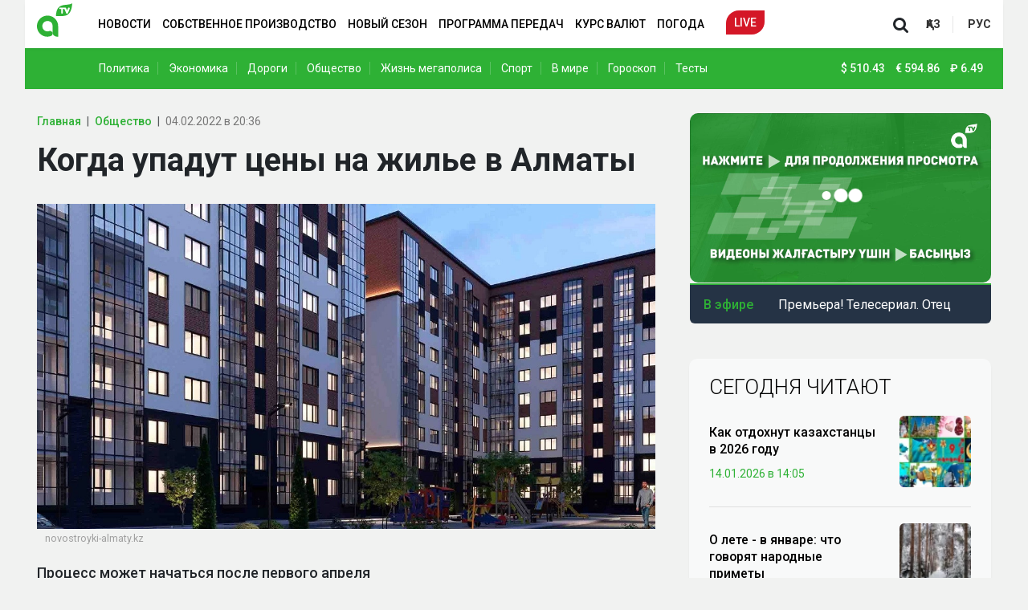

--- FILE ---
content_type: text/html; charset=UTF-8
request_url: https://player.qazcdn.com/gyGP1ZhSAq/kf5mevv
body_size: 2265
content:
<!DOCTYPE html>
<html>
<head>
        <meta charset="utf-8">
    <meta name="viewport" content="width=device-width, initial-scale=1">
    <meta name="csrf-token" content="DQ8D3QPMO2r3BKoNlJBttkkIimXFqieJDDVSF7hp">
    <title>QazcdnPlayer</title>
    <link href="https://fonts.bunny.net/css2?family=Nunito:wght@400;600;700&display=swap" rel="stylesheet">
    <link rel="preload" as="style" href="https://player.qazcdn.com/build/assets/app.821dd85e.css" /><link rel="modulepreload" href="https://player.qazcdn.com/build/assets/app.b075e69b.js" /><link rel="stylesheet" href="https://player.qazcdn.com/build/assets/app.821dd85e.css" /><script type="module" src="https://player.qazcdn.com/build/assets/app.b075e69b.js"></script>    <!-- Livewire Styles -->
<style >
    [wire\:loading], [wire\:loading\.delay], [wire\:loading\.inline-block], [wire\:loading\.inline], [wire\:loading\.block], [wire\:loading\.flex], [wire\:loading\.table], [wire\:loading\.grid], [wire\:loading\.inline-flex] {
        display: none;
    }

    [wire\:loading\.delay\.shortest], [wire\:loading\.delay\.shorter], [wire\:loading\.delay\.short], [wire\:loading\.delay\.long], [wire\:loading\.delay\.longer], [wire\:loading\.delay\.longest] {
        display:none;
    }

    [wire\:offline] {
        display: none;
    }

    [wire\:dirty]:not(textarea):not(input):not(select) {
        display: none;
    }

    input:-webkit-autofill, select:-webkit-autofill, textarea:-webkit-autofill {
        animation-duration: 50000s;
        animation-name: livewireautofill;
    }

    @keyframes livewireautofill { from {} }
</style>
    <style>
        html, body {
            height: 100%;
            width: 100%;
            margin: 0;
        }
        #player-wrapper {
            height: 100%;
            width: 100%;
            margin: 0;
        }
    </style>
</head>
<body class="font-sans antialiased">
<div wire:id="HvjtPlM7lQt7a1ayig7b" wire:initial-data="{&quot;fingerprint&quot;:{&quot;id&quot;:&quot;HvjtPlM7lQt7a1ayig7b&quot;,&quot;name&quot;:&quot;player&quot;,&quot;locale&quot;:&quot;en&quot;,&quot;path&quot;:&quot;gyGP1ZhSAq\/kf5mevv&quot;,&quot;method&quot;:&quot;GET&quot;,&quot;v&quot;:&quot;acj&quot;},&quot;effects&quot;:{&quot;listeners&quot;:[],&quot;path&quot;:&quot;https:\/\/player.qazcdn.com\/gyGP1ZhSAq\/kf5mevv&quot;},&quot;serverMemo&quot;:{&quot;children&quot;:[],&quot;errors&quot;:[],&quot;htmlHash&quot;:&quot;ecd1f0e3&quot;,&quot;data&quot;:{&quot;sid&quot;:&quot;kf5mevv&quot;,&quot;autoplay&quot;:true,&quot;chat&quot;:false,&quot;link&quot;:&quot;https:\/\/stream.qazcdn.net\/kf5mevv\/gyGP1ZhSAq\/index.m3u8?ds=kf5mevv&amp;ss=XeoR02UGC7cW59ysjPPwVlS9K1unePfB0tOPwuJx&quot;,&quot;poster&quot;:&quot;&quot;,&quot;disableVast&quot;:true,&quot;adfox&quot;:{&quot;adFoxParameters&quot;:{&quot;ownerId&quot;:&quot;&quot;,&quot;containerId&quot;:&quot;player&quot;,&quot;params&quot;:{&quot;p1&quot;:&quot;&quot;,&quot;p2&quot;:&quot;&quot;,&quot;target-ref&quot;:&quot;https:\/\/player.qazcdn.com\/gyGP1ZhSAq\/kf5mevv&quot;}}},&quot;uuid&quot;:&quot;gyGP1ZhSAq&quot;},&quot;dataMeta&quot;:[],&quot;checksum&quot;:&quot;32d89552f0484e492912e90c2b6c0cbf45e6f52199e515bd1f9c1a6080d4635e&quot;}}" id="player-wrapper"></div>

<!-- Livewire Component wire-end:HvjtPlM7lQt7a1ayig7b -->
<!-- Livewire Scripts -->

<script src="/vendor/livewire/livewire.js?id=de3fca26689cb5a39af4" data-turbo-eval="false" data-turbolinks-eval="false" ></script>
<script data-turbo-eval="false" data-turbolinks-eval="false" >
    if (window.livewire) {
	    console.warn('Livewire: It looks like Livewire\'s @livewireScripts JavaScript assets have already been loaded. Make sure you aren\'t loading them twice.')
	}

    window.livewire = new Livewire();
    window.livewire.devTools(true);
    window.Livewire = window.livewire;
    window.livewire_app_url = '';
    window.livewire_token = 'DQ8D3QPMO2r3BKoNlJBttkkIimXFqieJDDVSF7hp';

	/* Make sure Livewire loads first. */
	if (window.Alpine) {
	    /* Defer showing the warning so it doesn't get buried under downstream errors. */
	    document.addEventListener("DOMContentLoaded", function () {
	        setTimeout(function() {
	            console.warn("Livewire: It looks like AlpineJS has already been loaded. Make sure Livewire\'s scripts are loaded before Alpine.\\n\\n Reference docs for more info: http://laravel-livewire.com/docs/alpine-js")
	        })
	    });
	}

	/* Make Alpine wait until Livewire is finished rendering to do its thing. */
    window.deferLoadingAlpine = function (callback) {
        window.addEventListener('livewire:load', function () {
            callback();
        });
    };

    let started = false;

    window.addEventListener('alpine:initializing', function () {
        if (! started) {
            window.livewire.start();

            started = true;
        }
    });

    document.addEventListener("DOMContentLoaded", function () {
        if (! started) {
            window.livewire.start();

            started = true;
        }
    });
</script>
    <style>
        .play-wrapper svg {
            margin: 0 auto;
        }
    </style>
<script type='text/javascript' src="https://player.qazcdn.com/clappr7/clappr7.min.js"></script>
<script type='text/javascript' src="https://player.qazcdn.com/clappr6/level-selector.min.js"></script>
<script type='text/javascript' src="https://player.qazcdn.com/clappr7/clappr-error-handler.min.js"></script>
<script>
    var player = new Clappr.Player({
        language: 'en-EN',
        parentId: "#player-wrapper",
        width: '100%',
        height: '100%',
        source: "https://stream.qazcdn.net/kf5mevv/gyGP1ZhSAq/index.m3u8?ds=kf5mevv&ss=XeoR02UGC7cW59ysjPPwVlS9K1unePfB0tOPwuJx",
        autoPlay: true,
        mute: true,
        poster: "https://player.qazcdn.com/almatyposter25.jpg",
        plugins: [
            LevelSelector,
            Clappr.Browser.isMobile && Clappr.ContainerPlugin.extend({
                name: 'click_to_pause'
            }),
            ClapprErrorHandler,
        ],
        mediacontrol: {
            enableSeekButtons: !Clappr.Browser.isMobile,
            size: Clappr.Browser.isMobile && 'big',
            seekbarColor: "#54F613",
            buttons: "#a31f18",
            playButton: "#a31f18",
            stopButton: "#a31f18",
            muteButton: "#a31f18",
            unmuteButton: "#a31f18",
            fullscreenButton: "#a31f18",
            segmentColor: "#a31f18",
            seekButtons: "#a31f18",
        },
        playback: {
            playInline: true,
        },
        levelSelectorConfig: {
            labelCallback: function(playbackLevel) {
                return playbackLevel.level.height + 'p';
            }
        },
        clapprErrorHandler: {
            text: 'There is no broadcast now. Please come back later.',
            retryDelay: 10,
        },
    });
</script>
</body>
</html>


--- FILE ---
content_type: text/html; charset=utf-8
request_url: https://www.google.com/recaptcha/api2/aframe
body_size: 267
content:
<!DOCTYPE HTML><html><head><meta http-equiv="content-type" content="text/html; charset=UTF-8"></head><body><script nonce="bmytqrz3CnS1oj1JMoqQYw">/** Anti-fraud and anti-abuse applications only. See google.com/recaptcha */ try{var clients={'sodar':'https://pagead2.googlesyndication.com/pagead/sodar?'};window.addEventListener("message",function(a){try{if(a.source===window.parent){var b=JSON.parse(a.data);var c=clients[b['id']];if(c){var d=document.createElement('img');d.src=c+b['params']+'&rc='+(localStorage.getItem("rc::a")?sessionStorage.getItem("rc::b"):"");window.document.body.appendChild(d);sessionStorage.setItem("rc::e",parseInt(sessionStorage.getItem("rc::e")||0)+1);localStorage.setItem("rc::h",'1768416289351');}}}catch(b){}});window.parent.postMessage("_grecaptcha_ready", "*");}catch(b){}</script></body></html>

--- FILE ---
content_type: application/javascript
request_url: https://player.qazcdn.com/build/assets/app.b075e69b.js
body_size: 98896
content:
var Et=typeof globalThis<"u"?globalThis:typeof window<"u"?window:typeof global<"u"?global:typeof self<"u"?self:{},Zi={exports:{}};/**
 * @license
 * Lodash <https://lodash.com/>
 * Copyright OpenJS Foundation and other contributors <https://openjsf.org/>
 * Released under MIT license <https://lodash.com/license>
 * Based on Underscore.js 1.8.3 <http://underscorejs.org/LICENSE>
 * Copyright Jeremy Ashkenas, DocumentCloud and Investigative Reporters & Editors
 */(function(u,a){(function(){var i,c="4.17.21",_=200,m="Unsupported core-js use. Try https://npms.io/search?q=ponyfill.",g="Expected a function",T="Invalid `variable` option passed into `_.template`",F="__lodash_hash_undefined__",R=500,U="__lodash_placeholder__",X=1,an=2,D=4,C=1,K=2,un=1,sn=2,Qn=4,gn=8,le=16,Kn=32,Fe=64,Vn=128,ke=256,Sr=512,go=30,_o="...",vo=800,wo=16,uu=1,mo=2,xo=3,Ae=1/0,ce=9007199254740991,Eo=17976931348623157e292,Tt=0/0,Jn=4294967295,Ao=Jn-1,yo=Jn>>>1,Ro=[["ary",Vn],["bind",un],["bindKey",sn],["curry",gn],["curryRight",le],["flip",Sr],["partial",Kn],["partialRight",Fe],["rearg",ke]],Be="[object Arguments]",bt="[object Array]",So="[object AsyncFunction]",je="[object Boolean]",nt="[object Date]",Oo="[object DOMException]",Ct="[object Error]",Lt="[object Function]",su="[object GeneratorFunction]",Wn="[object Map]",et="[object Number]",To="[object Null]",kn="[object Object]",fu="[object Promise]",bo="[object Proxy]",tt="[object RegExp]",Hn="[object Set]",rt="[object String]",It="[object Symbol]",Co="[object Undefined]",it="[object WeakMap]",Lo="[object WeakSet]",ut="[object ArrayBuffer]",De="[object DataView]",Or="[object Float32Array]",Tr="[object Float64Array]",br="[object Int8Array]",Cr="[object Int16Array]",Lr="[object Int32Array]",Ir="[object Uint8Array]",Pr="[object Uint8ClampedArray]",Fr="[object Uint16Array]",Br="[object Uint32Array]",Io=/\b__p \+= '';/g,Po=/\b(__p \+=) '' \+/g,Fo=/(__e\(.*?\)|\b__t\)) \+\n'';/g,ou=/&(?:amp|lt|gt|quot|#39);/g,au=/[&<>"']/g,Bo=RegExp(ou.source),Do=RegExp(au.source),No=/<%-([\s\S]+?)%>/g,Uo=/<%([\s\S]+?)%>/g,lu=/<%=([\s\S]+?)%>/g,Mo=/\.|\[(?:[^[\]]*|(["'])(?:(?!\1)[^\\]|\\.)*?\1)\]/,Wo=/^\w*$/,Ho=/[^.[\]]+|\[(?:(-?\d+(?:\.\d+)?)|(["'])((?:(?!\2)[^\\]|\\.)*?)\2)\]|(?=(?:\.|\[\])(?:\.|\[\]|$))/g,Dr=/[\\^$.*+?()[\]{}|]/g,qo=RegExp(Dr.source),Nr=/^\s+/,zo=/\s/,Go=/\{(?:\n\/\* \[wrapped with .+\] \*\/)?\n?/,$o=/\{\n\/\* \[wrapped with (.+)\] \*/,Ko=/,? & /,Jo=/[^\x00-\x2f\x3a-\x40\x5b-\x60\x7b-\x7f]+/g,Xo=/[()=,{}\[\]\/\s]/,Yo=/\\(\\)?/g,Zo=/\$\{([^\\}]*(?:\\.[^\\}]*)*)\}/g,cu=/\w*$/,Qo=/^[-+]0x[0-9a-f]+$/i,Vo=/^0b[01]+$/i,ko=/^\[object .+?Constructor\]$/,jo=/^0o[0-7]+$/i,na=/^(?:0|[1-9]\d*)$/,ea=/[\xc0-\xd6\xd8-\xf6\xf8-\xff\u0100-\u017f]/g,Pt=/($^)/,ta=/['\n\r\u2028\u2029\\]/g,Ft="\\ud800-\\udfff",ra="\\u0300-\\u036f",ia="\\ufe20-\\ufe2f",ua="\\u20d0-\\u20ff",hu=ra+ia+ua,pu="\\u2700-\\u27bf",du="a-z\\xdf-\\xf6\\xf8-\\xff",sa="\\xac\\xb1\\xd7\\xf7",fa="\\x00-\\x2f\\x3a-\\x40\\x5b-\\x60\\x7b-\\xbf",oa="\\u2000-\\u206f",aa=" \\t\\x0b\\f\\xa0\\ufeff\\n\\r\\u2028\\u2029\\u1680\\u180e\\u2000\\u2001\\u2002\\u2003\\u2004\\u2005\\u2006\\u2007\\u2008\\u2009\\u200a\\u202f\\u205f\\u3000",gu="A-Z\\xc0-\\xd6\\xd8-\\xde",_u="\\ufe0e\\ufe0f",vu=sa+fa+oa+aa,Ur="['\u2019]",la="["+Ft+"]",wu="["+vu+"]",Bt="["+hu+"]",mu="\\d+",ca="["+pu+"]",xu="["+du+"]",Eu="[^"+Ft+vu+mu+pu+du+gu+"]",Mr="\\ud83c[\\udffb-\\udfff]",ha="(?:"+Bt+"|"+Mr+")",Au="[^"+Ft+"]",Wr="(?:\\ud83c[\\udde6-\\uddff]){2}",Hr="[\\ud800-\\udbff][\\udc00-\\udfff]",Ne="["+gu+"]",yu="\\u200d",Ru="(?:"+xu+"|"+Eu+")",pa="(?:"+Ne+"|"+Eu+")",Su="(?:"+Ur+"(?:d|ll|m|re|s|t|ve))?",Ou="(?:"+Ur+"(?:D|LL|M|RE|S|T|VE))?",Tu=ha+"?",bu="["+_u+"]?",da="(?:"+yu+"(?:"+[Au,Wr,Hr].join("|")+")"+bu+Tu+")*",ga="\\d*(?:1st|2nd|3rd|(?![123])\\dth)(?=\\b|[A-Z_])",_a="\\d*(?:1ST|2ND|3RD|(?![123])\\dTH)(?=\\b|[a-z_])",Cu=bu+Tu+da,va="(?:"+[ca,Wr,Hr].join("|")+")"+Cu,wa="(?:"+[Au+Bt+"?",Bt,Wr,Hr,la].join("|")+")",ma=RegExp(Ur,"g"),xa=RegExp(Bt,"g"),qr=RegExp(Mr+"(?="+Mr+")|"+wa+Cu,"g"),Ea=RegExp([Ne+"?"+xu+"+"+Su+"(?="+[wu,Ne,"$"].join("|")+")",pa+"+"+Ou+"(?="+[wu,Ne+Ru,"$"].join("|")+")",Ne+"?"+Ru+"+"+Su,Ne+"+"+Ou,_a,ga,mu,va].join("|"),"g"),Aa=RegExp("["+yu+Ft+hu+_u+"]"),ya=/[a-z][A-Z]|[A-Z]{2}[a-z]|[0-9][a-zA-Z]|[a-zA-Z][0-9]|[^a-zA-Z0-9 ]/,Ra=["Array","Buffer","DataView","Date","Error","Float32Array","Float64Array","Function","Int8Array","Int16Array","Int32Array","Map","Math","Object","Promise","RegExp","Set","String","Symbol","TypeError","Uint8Array","Uint8ClampedArray","Uint16Array","Uint32Array","WeakMap","_","clearTimeout","isFinite","parseInt","setTimeout"],Sa=-1,k={};k[Or]=k[Tr]=k[br]=k[Cr]=k[Lr]=k[Ir]=k[Pr]=k[Fr]=k[Br]=!0,k[Be]=k[bt]=k[ut]=k[je]=k[De]=k[nt]=k[Ct]=k[Lt]=k[Wn]=k[et]=k[kn]=k[tt]=k[Hn]=k[rt]=k[it]=!1;var V={};V[Be]=V[bt]=V[ut]=V[De]=V[je]=V[nt]=V[Or]=V[Tr]=V[br]=V[Cr]=V[Lr]=V[Wn]=V[et]=V[kn]=V[tt]=V[Hn]=V[rt]=V[It]=V[Ir]=V[Pr]=V[Fr]=V[Br]=!0,V[Ct]=V[Lt]=V[it]=!1;var Oa={\u00C0:"A",\u00C1:"A",\u00C2:"A",\u00C3:"A",\u00C4:"A",\u00C5:"A",\u00E0:"a",\u00E1:"a",\u00E2:"a",\u00E3:"a",\u00E4:"a",\u00E5:"a",\u00C7:"C",\u00E7:"c",\u00D0:"D",\u00F0:"d",\u00C8:"E",\u00C9:"E",\u00CA:"E",\u00CB:"E",\u00E8:"e",\u00E9:"e",\u00EA:"e",\u00EB:"e",\u00CC:"I",\u00CD:"I",\u00CE:"I",\u00CF:"I",\u00EC:"i",\u00ED:"i",\u00EE:"i",\u00EF:"i",\u00D1:"N",\u00F1:"n",\u00D2:"O",\u00D3:"O",\u00D4:"O",\u00D5:"O",\u00D6:"O",\u00D8:"O",\u00F2:"o",\u00F3:"o",\u00F4:"o",\u00F5:"o",\u00F6:"o",\u00F8:"o",\u00D9:"U",\u00DA:"U",\u00DB:"U",\u00DC:"U",\u00F9:"u",\u00FA:"u",\u00FB:"u",\u00FC:"u",\u00DD:"Y",\u00FD:"y",\u00FF:"y",\u00C6:"Ae",\u00E6:"ae",\u00DE:"Th",\u00FE:"th",\u00DF:"ss",\u0100:"A",\u0102:"A",\u0104:"A",\u0101:"a",\u0103:"a",\u0105:"a",\u0106:"C",\u0108:"C",\u010A:"C",\u010C:"C",\u0107:"c",\u0109:"c",\u010B:"c",\u010D:"c",\u010E:"D",\u0110:"D",\u010F:"d",\u0111:"d",\u0112:"E",\u0114:"E",\u0116:"E",\u0118:"E",\u011A:"E",\u0113:"e",\u0115:"e",\u0117:"e",\u0119:"e",\u011B:"e",\u011C:"G",\u011E:"G",\u0120:"G",\u0122:"G",\u011D:"g",\u011F:"g",\u0121:"g",\u0123:"g",\u0124:"H",\u0126:"H",\u0125:"h",\u0127:"h",\u0128:"I",\u012A:"I",\u012C:"I",\u012E:"I",\u0130:"I",\u0129:"i",\u012B:"i",\u012D:"i",\u012F:"i",\u0131:"i",\u0134:"J",\u0135:"j",\u0136:"K",\u0137:"k",\u0138:"k",\u0139:"L",\u013B:"L",\u013D:"L",\u013F:"L",\u0141:"L",\u013A:"l",\u013C:"l",\u013E:"l",\u0140:"l",\u0142:"l",\u0143:"N",\u0145:"N",\u0147:"N",\u014A:"N",\u0144:"n",\u0146:"n",\u0148:"n",\u014B:"n",\u014C:"O",\u014E:"O",\u0150:"O",\u014D:"o",\u014F:"o",\u0151:"o",\u0154:"R",\u0156:"R",\u0158:"R",\u0155:"r",\u0157:"r",\u0159:"r",\u015A:"S",\u015C:"S",\u015E:"S",\u0160:"S",\u015B:"s",\u015D:"s",\u015F:"s",\u0161:"s",\u0162:"T",\u0164:"T",\u0166:"T",\u0163:"t",\u0165:"t",\u0167:"t",\u0168:"U",\u016A:"U",\u016C:"U",\u016E:"U",\u0170:"U",\u0172:"U",\u0169:"u",\u016B:"u",\u016D:"u",\u016F:"u",\u0171:"u",\u0173:"u",\u0174:"W",\u0175:"w",\u0176:"Y",\u0177:"y",\u0178:"Y",\u0179:"Z",\u017B:"Z",\u017D:"Z",\u017A:"z",\u017C:"z",\u017E:"z",\u0132:"IJ",\u0133:"ij",\u0152:"Oe",\u0153:"oe",\u0149:"'n",\u017F:"s"},Ta={"&":"&amp;","<":"&lt;",">":"&gt;",'"':"&quot;","'":"&#39;"},ba={"&amp;":"&","&lt;":"<","&gt;":">","&quot;":'"',"&#39;":"'"},Ca={"\\":"\\","'":"'","\n":"n","\r":"r","\u2028":"u2028","\u2029":"u2029"},La=parseFloat,Ia=parseInt,Lu=typeof Et=="object"&&Et&&Et.Object===Object&&Et,Pa=typeof self=="object"&&self&&self.Object===Object&&self,cn=Lu||Pa||Function("return this")(),zr=a&&!a.nodeType&&a,ye=zr&&!0&&u&&!u.nodeType&&u,Iu=ye&&ye.exports===zr,Gr=Iu&&Lu.process,Ln=function(){try{var p=ye&&ye.require&&ye.require("util").types;return p||Gr&&Gr.binding&&Gr.binding("util")}catch{}}(),Pu=Ln&&Ln.isArrayBuffer,Fu=Ln&&Ln.isDate,Bu=Ln&&Ln.isMap,Du=Ln&&Ln.isRegExp,Nu=Ln&&Ln.isSet,Uu=Ln&&Ln.isTypedArray;function Rn(p,w,v){switch(v.length){case 0:return p.call(w);case 1:return p.call(w,v[0]);case 2:return p.call(w,v[0],v[1]);case 3:return p.call(w,v[0],v[1],v[2])}return p.apply(w,v)}function Fa(p,w,v,O){for(var B=-1,J=p==null?0:p.length;++B<J;){var fn=p[B];w(O,fn,v(fn),p)}return O}function In(p,w){for(var v=-1,O=p==null?0:p.length;++v<O&&w(p[v],v,p)!==!1;);return p}function Ba(p,w){for(var v=p==null?0:p.length;v--&&w(p[v],v,p)!==!1;);return p}function Mu(p,w){for(var v=-1,O=p==null?0:p.length;++v<O;)if(!w(p[v],v,p))return!1;return!0}function he(p,w){for(var v=-1,O=p==null?0:p.length,B=0,J=[];++v<O;){var fn=p[v];w(fn,v,p)&&(J[B++]=fn)}return J}function Dt(p,w){var v=p==null?0:p.length;return!!v&&Ue(p,w,0)>-1}function $r(p,w,v){for(var O=-1,B=p==null?0:p.length;++O<B;)if(v(w,p[O]))return!0;return!1}function j(p,w){for(var v=-1,O=p==null?0:p.length,B=Array(O);++v<O;)B[v]=w(p[v],v,p);return B}function pe(p,w){for(var v=-1,O=w.length,B=p.length;++v<O;)p[B+v]=w[v];return p}function Kr(p,w,v,O){var B=-1,J=p==null?0:p.length;for(O&&J&&(v=p[++B]);++B<J;)v=w(v,p[B],B,p);return v}function Da(p,w,v,O){var B=p==null?0:p.length;for(O&&B&&(v=p[--B]);B--;)v=w(v,p[B],B,p);return v}function Jr(p,w){for(var v=-1,O=p==null?0:p.length;++v<O;)if(w(p[v],v,p))return!0;return!1}var Na=Xr("length");function Ua(p){return p.split("")}function Ma(p){return p.match(Jo)||[]}function Wu(p,w,v){var O;return v(p,function(B,J,fn){if(w(B,J,fn))return O=J,!1}),O}function Nt(p,w,v,O){for(var B=p.length,J=v+(O?1:-1);O?J--:++J<B;)if(w(p[J],J,p))return J;return-1}function Ue(p,w,v){return w===w?Qa(p,w,v):Nt(p,Hu,v)}function Wa(p,w,v,O){for(var B=v-1,J=p.length;++B<J;)if(O(p[B],w))return B;return-1}function Hu(p){return p!==p}function qu(p,w){var v=p==null?0:p.length;return v?Zr(p,w)/v:Tt}function Xr(p){return function(w){return w==null?i:w[p]}}function Yr(p){return function(w){return p==null?i:p[w]}}function zu(p,w,v,O,B){return B(p,function(J,fn,Q){v=O?(O=!1,J):w(v,J,fn,Q)}),v}function Ha(p,w){var v=p.length;for(p.sort(w);v--;)p[v]=p[v].value;return p}function Zr(p,w){for(var v,O=-1,B=p.length;++O<B;){var J=w(p[O]);J!==i&&(v=v===i?J:v+J)}return v}function Qr(p,w){for(var v=-1,O=Array(p);++v<p;)O[v]=w(v);return O}function qa(p,w){return j(w,function(v){return[v,p[v]]})}function Gu(p){return p&&p.slice(0,Xu(p)+1).replace(Nr,"")}function Sn(p){return function(w){return p(w)}}function Vr(p,w){return j(w,function(v){return p[v]})}function st(p,w){return p.has(w)}function $u(p,w){for(var v=-1,O=p.length;++v<O&&Ue(w,p[v],0)>-1;);return v}function Ku(p,w){for(var v=p.length;v--&&Ue(w,p[v],0)>-1;);return v}function za(p,w){for(var v=p.length,O=0;v--;)p[v]===w&&++O;return O}var Ga=Yr(Oa),$a=Yr(Ta);function Ka(p){return"\\"+Ca[p]}function Ja(p,w){return p==null?i:p[w]}function Me(p){return Aa.test(p)}function Xa(p){return ya.test(p)}function Ya(p){for(var w,v=[];!(w=p.next()).done;)v.push(w.value);return v}function kr(p){var w=-1,v=Array(p.size);return p.forEach(function(O,B){v[++w]=[B,O]}),v}function Ju(p,w){return function(v){return p(w(v))}}function de(p,w){for(var v=-1,O=p.length,B=0,J=[];++v<O;){var fn=p[v];(fn===w||fn===U)&&(p[v]=U,J[B++]=v)}return J}function Ut(p){var w=-1,v=Array(p.size);return p.forEach(function(O){v[++w]=O}),v}function Za(p){var w=-1,v=Array(p.size);return p.forEach(function(O){v[++w]=[O,O]}),v}function Qa(p,w,v){for(var O=v-1,B=p.length;++O<B;)if(p[O]===w)return O;return-1}function Va(p,w,v){for(var O=v+1;O--;)if(p[O]===w)return O;return O}function We(p){return Me(p)?ja(p):Na(p)}function qn(p){return Me(p)?nl(p):Ua(p)}function Xu(p){for(var w=p.length;w--&&zo.test(p.charAt(w)););return w}var ka=Yr(ba);function ja(p){for(var w=qr.lastIndex=0;qr.test(p);)++w;return w}function nl(p){return p.match(qr)||[]}function el(p){return p.match(Ea)||[]}var tl=function p(w){w=w==null?cn:He.defaults(cn.Object(),w,He.pick(cn,Ra));var v=w.Array,O=w.Date,B=w.Error,J=w.Function,fn=w.Math,Q=w.Object,jr=w.RegExp,rl=w.String,Pn=w.TypeError,Mt=v.prototype,il=J.prototype,qe=Q.prototype,Wt=w["__core-js_shared__"],Ht=il.toString,Z=qe.hasOwnProperty,ul=0,Yu=function(){var n=/[^.]+$/.exec(Wt&&Wt.keys&&Wt.keys.IE_PROTO||"");return n?"Symbol(src)_1."+n:""}(),qt=qe.toString,sl=Ht.call(Q),fl=cn._,ol=jr("^"+Ht.call(Z).replace(Dr,"\\$&").replace(/hasOwnProperty|(function).*?(?=\\\()| for .+?(?=\\\])/g,"$1.*?")+"$"),zt=Iu?w.Buffer:i,ge=w.Symbol,Gt=w.Uint8Array,Zu=zt?zt.allocUnsafe:i,$t=Ju(Q.getPrototypeOf,Q),Qu=Q.create,Vu=qe.propertyIsEnumerable,Kt=Mt.splice,ku=ge?ge.isConcatSpreadable:i,ft=ge?ge.iterator:i,Re=ge?ge.toStringTag:i,Jt=function(){try{var n=Ce(Q,"defineProperty");return n({},"",{}),n}catch{}}(),al=w.clearTimeout!==cn.clearTimeout&&w.clearTimeout,ll=O&&O.now!==cn.Date.now&&O.now,cl=w.setTimeout!==cn.setTimeout&&w.setTimeout,Xt=fn.ceil,Yt=fn.floor,ni=Q.getOwnPropertySymbols,hl=zt?zt.isBuffer:i,ju=w.isFinite,pl=Mt.join,dl=Ju(Q.keys,Q),on=fn.max,pn=fn.min,gl=O.now,_l=w.parseInt,ns=fn.random,vl=Mt.reverse,ei=Ce(w,"DataView"),ot=Ce(w,"Map"),ti=Ce(w,"Promise"),ze=Ce(w,"Set"),at=Ce(w,"WeakMap"),lt=Ce(Q,"create"),Zt=at&&new at,Ge={},wl=Le(ei),ml=Le(ot),xl=Le(ti),El=Le(ze),Al=Le(at),Qt=ge?ge.prototype:i,ct=Qt?Qt.valueOf:i,es=Qt?Qt.toString:i;function f(n){if(en(n)&&!N(n)&&!(n instanceof z)){if(n instanceof Fn)return n;if(Z.call(n,"__wrapped__"))return tf(n)}return new Fn(n)}var $e=function(){function n(){}return function(e){if(!nn(e))return{};if(Qu)return Qu(e);n.prototype=e;var t=new n;return n.prototype=i,t}}();function Vt(){}function Fn(n,e){this.__wrapped__=n,this.__actions__=[],this.__chain__=!!e,this.__index__=0,this.__values__=i}f.templateSettings={escape:No,evaluate:Uo,interpolate:lu,variable:"",imports:{_:f}},f.prototype=Vt.prototype,f.prototype.constructor=f,Fn.prototype=$e(Vt.prototype),Fn.prototype.constructor=Fn;function z(n){this.__wrapped__=n,this.__actions__=[],this.__dir__=1,this.__filtered__=!1,this.__iteratees__=[],this.__takeCount__=Jn,this.__views__=[]}function yl(){var n=new z(this.__wrapped__);return n.__actions__=mn(this.__actions__),n.__dir__=this.__dir__,n.__filtered__=this.__filtered__,n.__iteratees__=mn(this.__iteratees__),n.__takeCount__=this.__takeCount__,n.__views__=mn(this.__views__),n}function Rl(){if(this.__filtered__){var n=new z(this);n.__dir__=-1,n.__filtered__=!0}else n=this.clone(),n.__dir__*=-1;return n}function Sl(){var n=this.__wrapped__.value(),e=this.__dir__,t=N(n),r=e<0,s=t?n.length:0,o=Uc(0,s,this.__views__),l=o.start,h=o.end,d=h-l,x=r?h:l-1,E=this.__iteratees__,y=E.length,S=0,b=pn(d,this.__takeCount__);if(!t||!r&&s==d&&b==d)return Ss(n,this.__actions__);var I=[];n:for(;d--&&S<b;){x+=e;for(var W=-1,P=n[x];++W<y;){var q=E[W],G=q.iteratee,bn=q.type,wn=G(P);if(bn==mo)P=wn;else if(!wn){if(bn==uu)continue n;break n}}I[S++]=P}return I}z.prototype=$e(Vt.prototype),z.prototype.constructor=z;function Se(n){var e=-1,t=n==null?0:n.length;for(this.clear();++e<t;){var r=n[e];this.set(r[0],r[1])}}function Ol(){this.__data__=lt?lt(null):{},this.size=0}function Tl(n){var e=this.has(n)&&delete this.__data__[n];return this.size-=e?1:0,e}function bl(n){var e=this.__data__;if(lt){var t=e[n];return t===F?i:t}return Z.call(e,n)?e[n]:i}function Cl(n){var e=this.__data__;return lt?e[n]!==i:Z.call(e,n)}function Ll(n,e){var t=this.__data__;return this.size+=this.has(n)?0:1,t[n]=lt&&e===i?F:e,this}Se.prototype.clear=Ol,Se.prototype.delete=Tl,Se.prototype.get=bl,Se.prototype.has=Cl,Se.prototype.set=Ll;function jn(n){var e=-1,t=n==null?0:n.length;for(this.clear();++e<t;){var r=n[e];this.set(r[0],r[1])}}function Il(){this.__data__=[],this.size=0}function Pl(n){var e=this.__data__,t=kt(e,n);if(t<0)return!1;var r=e.length-1;return t==r?e.pop():Kt.call(e,t,1),--this.size,!0}function Fl(n){var e=this.__data__,t=kt(e,n);return t<0?i:e[t][1]}function Bl(n){return kt(this.__data__,n)>-1}function Dl(n,e){var t=this.__data__,r=kt(t,n);return r<0?(++this.size,t.push([n,e])):t[r][1]=e,this}jn.prototype.clear=Il,jn.prototype.delete=Pl,jn.prototype.get=Fl,jn.prototype.has=Bl,jn.prototype.set=Dl;function ne(n){var e=-1,t=n==null?0:n.length;for(this.clear();++e<t;){var r=n[e];this.set(r[0],r[1])}}function Nl(){this.size=0,this.__data__={hash:new Se,map:new(ot||jn),string:new Se}}function Ul(n){var e=lr(this,n).delete(n);return this.size-=e?1:0,e}function Ml(n){return lr(this,n).get(n)}function Wl(n){return lr(this,n).has(n)}function Hl(n,e){var t=lr(this,n),r=t.size;return t.set(n,e),this.size+=t.size==r?0:1,this}ne.prototype.clear=Nl,ne.prototype.delete=Ul,ne.prototype.get=Ml,ne.prototype.has=Wl,ne.prototype.set=Hl;function Oe(n){var e=-1,t=n==null?0:n.length;for(this.__data__=new ne;++e<t;)this.add(n[e])}function ql(n){return this.__data__.set(n,F),this}function zl(n){return this.__data__.has(n)}Oe.prototype.add=Oe.prototype.push=ql,Oe.prototype.has=zl;function zn(n){var e=this.__data__=new jn(n);this.size=e.size}function Gl(){this.__data__=new jn,this.size=0}function $l(n){var e=this.__data__,t=e.delete(n);return this.size=e.size,t}function Kl(n){return this.__data__.get(n)}function Jl(n){return this.__data__.has(n)}function Xl(n,e){var t=this.__data__;if(t instanceof jn){var r=t.__data__;if(!ot||r.length<_-1)return r.push([n,e]),this.size=++t.size,this;t=this.__data__=new ne(r)}return t.set(n,e),this.size=t.size,this}zn.prototype.clear=Gl,zn.prototype.delete=$l,zn.prototype.get=Kl,zn.prototype.has=Jl,zn.prototype.set=Xl;function ts(n,e){var t=N(n),r=!t&&Ie(n),s=!t&&!r&&xe(n),o=!t&&!r&&!s&&Ye(n),l=t||r||s||o,h=l?Qr(n.length,rl):[],d=h.length;for(var x in n)(e||Z.call(n,x))&&!(l&&(x=="length"||s&&(x=="offset"||x=="parent")||o&&(x=="buffer"||x=="byteLength"||x=="byteOffset")||ie(x,d)))&&h.push(x);return h}function rs(n){var e=n.length;return e?n[pi(0,e-1)]:i}function Yl(n,e){return cr(mn(n),Te(e,0,n.length))}function Zl(n){return cr(mn(n))}function ri(n,e,t){(t!==i&&!Gn(n[e],t)||t===i&&!(e in n))&&ee(n,e,t)}function ht(n,e,t){var r=n[e];(!(Z.call(n,e)&&Gn(r,t))||t===i&&!(e in n))&&ee(n,e,t)}function kt(n,e){for(var t=n.length;t--;)if(Gn(n[t][0],e))return t;return-1}function Ql(n,e,t,r){return _e(n,function(s,o,l){e(r,s,t(s),l)}),r}function is(n,e){return n&&Yn(e,ln(e),n)}function Vl(n,e){return n&&Yn(e,En(e),n)}function ee(n,e,t){e=="__proto__"&&Jt?Jt(n,e,{configurable:!0,enumerable:!0,value:t,writable:!0}):n[e]=t}function ii(n,e){for(var t=-1,r=e.length,s=v(r),o=n==null;++t<r;)s[t]=o?i:Mi(n,e[t]);return s}function Te(n,e,t){return n===n&&(t!==i&&(n=n<=t?n:t),e!==i&&(n=n>=e?n:e)),n}function Bn(n,e,t,r,s,o){var l,h=e&X,d=e&an,x=e&D;if(t&&(l=s?t(n,r,s,o):t(n)),l!==i)return l;if(!nn(n))return n;var E=N(n);if(E){if(l=Wc(n),!h)return mn(n,l)}else{var y=dn(n),S=y==Lt||y==su;if(xe(n))return bs(n,h);if(y==kn||y==Be||S&&!s){if(l=d||S?{}:Xs(n),!h)return d?bc(n,Vl(l,n)):Tc(n,is(l,n))}else{if(!V[y])return s?n:{};l=Hc(n,y,h)}}o||(o=new zn);var b=o.get(n);if(b)return b;o.set(n,l),yf(n)?n.forEach(function(P){l.add(Bn(P,e,t,P,n,o))}):Ef(n)&&n.forEach(function(P,q){l.set(q,Bn(P,e,t,q,n,o))});var I=x?d?Ri:yi:d?En:ln,W=E?i:I(n);return In(W||n,function(P,q){W&&(q=P,P=n[q]),ht(l,q,Bn(P,e,t,q,n,o))}),l}function kl(n){var e=ln(n);return function(t){return us(t,n,e)}}function us(n,e,t){var r=t.length;if(n==null)return!r;for(n=Q(n);r--;){var s=t[r],o=e[s],l=n[s];if(l===i&&!(s in n)||!o(l))return!1}return!0}function ss(n,e,t){if(typeof n!="function")throw new Pn(g);return mt(function(){n.apply(i,t)},e)}function pt(n,e,t,r){var s=-1,o=Dt,l=!0,h=n.length,d=[],x=e.length;if(!h)return d;t&&(e=j(e,Sn(t))),r?(o=$r,l=!1):e.length>=_&&(o=st,l=!1,e=new Oe(e));n:for(;++s<h;){var E=n[s],y=t==null?E:t(E);if(E=r||E!==0?E:0,l&&y===y){for(var S=x;S--;)if(e[S]===y)continue n;d.push(E)}else o(e,y,r)||d.push(E)}return d}var _e=Fs(Xn),fs=Fs(si,!0);function jl(n,e){var t=!0;return _e(n,function(r,s,o){return t=!!e(r,s,o),t}),t}function jt(n,e,t){for(var r=-1,s=n.length;++r<s;){var o=n[r],l=e(o);if(l!=null&&(h===i?l===l&&!Tn(l):t(l,h)))var h=l,d=o}return d}function nc(n,e,t,r){var s=n.length;for(t=M(t),t<0&&(t=-t>s?0:s+t),r=r===i||r>s?s:M(r),r<0&&(r+=s),r=t>r?0:Sf(r);t<r;)n[t++]=e;return n}function os(n,e){var t=[];return _e(n,function(r,s,o){e(r,s,o)&&t.push(r)}),t}function hn(n,e,t,r,s){var o=-1,l=n.length;for(t||(t=zc),s||(s=[]);++o<l;){var h=n[o];e>0&&t(h)?e>1?hn(h,e-1,t,r,s):pe(s,h):r||(s[s.length]=h)}return s}var ui=Bs(),as=Bs(!0);function Xn(n,e){return n&&ui(n,e,ln)}function si(n,e){return n&&as(n,e,ln)}function nr(n,e){return he(e,function(t){return ue(n[t])})}function be(n,e){e=we(e,n);for(var t=0,r=e.length;n!=null&&t<r;)n=n[Zn(e[t++])];return t&&t==r?n:i}function ls(n,e,t){var r=e(n);return N(n)?r:pe(r,t(n))}function _n(n){return n==null?n===i?Co:To:Re&&Re in Q(n)?Nc(n):Zc(n)}function fi(n,e){return n>e}function ec(n,e){return n!=null&&Z.call(n,e)}function tc(n,e){return n!=null&&e in Q(n)}function rc(n,e,t){return n>=pn(e,t)&&n<on(e,t)}function oi(n,e,t){for(var r=t?$r:Dt,s=n[0].length,o=n.length,l=o,h=v(o),d=1/0,x=[];l--;){var E=n[l];l&&e&&(E=j(E,Sn(e))),d=pn(E.length,d),h[l]=!t&&(e||s>=120&&E.length>=120)?new Oe(l&&E):i}E=n[0];var y=-1,S=h[0];n:for(;++y<s&&x.length<d;){var b=E[y],I=e?e(b):b;if(b=t||b!==0?b:0,!(S?st(S,I):r(x,I,t))){for(l=o;--l;){var W=h[l];if(!(W?st(W,I):r(n[l],I,t)))continue n}S&&S.push(I),x.push(b)}}return x}function ic(n,e,t,r){return Xn(n,function(s,o,l){e(r,t(s),o,l)}),r}function dt(n,e,t){e=we(e,n),n=Vs(n,e);var r=n==null?n:n[Zn(Nn(e))];return r==null?i:Rn(r,n,t)}function cs(n){return en(n)&&_n(n)==Be}function uc(n){return en(n)&&_n(n)==ut}function sc(n){return en(n)&&_n(n)==nt}function gt(n,e,t,r,s){return n===e?!0:n==null||e==null||!en(n)&&!en(e)?n!==n&&e!==e:fc(n,e,t,r,gt,s)}function fc(n,e,t,r,s,o){var l=N(n),h=N(e),d=l?bt:dn(n),x=h?bt:dn(e);d=d==Be?kn:d,x=x==Be?kn:x;var E=d==kn,y=x==kn,S=d==x;if(S&&xe(n)){if(!xe(e))return!1;l=!0,E=!1}if(S&&!E)return o||(o=new zn),l||Ye(n)?$s(n,e,t,r,s,o):Bc(n,e,d,t,r,s,o);if(!(t&C)){var b=E&&Z.call(n,"__wrapped__"),I=y&&Z.call(e,"__wrapped__");if(b||I){var W=b?n.value():n,P=I?e.value():e;return o||(o=new zn),s(W,P,t,r,o)}}return S?(o||(o=new zn),Dc(n,e,t,r,s,o)):!1}function oc(n){return en(n)&&dn(n)==Wn}function ai(n,e,t,r){var s=t.length,o=s,l=!r;if(n==null)return!o;for(n=Q(n);s--;){var h=t[s];if(l&&h[2]?h[1]!==n[h[0]]:!(h[0]in n))return!1}for(;++s<o;){h=t[s];var d=h[0],x=n[d],E=h[1];if(l&&h[2]){if(x===i&&!(d in n))return!1}else{var y=new zn;if(r)var S=r(x,E,d,n,e,y);if(!(S===i?gt(E,x,C|K,r,y):S))return!1}}return!0}function hs(n){if(!nn(n)||$c(n))return!1;var e=ue(n)?ol:ko;return e.test(Le(n))}function ac(n){return en(n)&&_n(n)==tt}function lc(n){return en(n)&&dn(n)==Hn}function cc(n){return en(n)&&vr(n.length)&&!!k[_n(n)]}function ps(n){return typeof n=="function"?n:n==null?An:typeof n=="object"?N(n)?_s(n[0],n[1]):gs(n):Nf(n)}function li(n){if(!wt(n))return dl(n);var e=[];for(var t in Q(n))Z.call(n,t)&&t!="constructor"&&e.push(t);return e}function hc(n){if(!nn(n))return Yc(n);var e=wt(n),t=[];for(var r in n)r=="constructor"&&(e||!Z.call(n,r))||t.push(r);return t}function ci(n,e){return n<e}function ds(n,e){var t=-1,r=xn(n)?v(n.length):[];return _e(n,function(s,o,l){r[++t]=e(s,o,l)}),r}function gs(n){var e=Oi(n);return e.length==1&&e[0][2]?Zs(e[0][0],e[0][1]):function(t){return t===n||ai(t,n,e)}}function _s(n,e){return bi(n)&&Ys(e)?Zs(Zn(n),e):function(t){var r=Mi(t,n);return r===i&&r===e?Wi(t,n):gt(e,r,C|K)}}function er(n,e,t,r,s){n!==e&&ui(e,function(o,l){if(s||(s=new zn),nn(o))pc(n,e,l,t,er,r,s);else{var h=r?r(Li(n,l),o,l+"",n,e,s):i;h===i&&(h=o),ri(n,l,h)}},En)}function pc(n,e,t,r,s,o,l){var h=Li(n,t),d=Li(e,t),x=l.get(d);if(x){ri(n,t,x);return}var E=o?o(h,d,t+"",n,e,l):i,y=E===i;if(y){var S=N(d),b=!S&&xe(d),I=!S&&!b&&Ye(d);E=d,S||b||I?N(h)?E=h:tn(h)?E=mn(h):b?(y=!1,E=bs(d,!0)):I?(y=!1,E=Cs(d,!0)):E=[]:xt(d)||Ie(d)?(E=h,Ie(h)?E=Of(h):(!nn(h)||ue(h))&&(E=Xs(d))):y=!1}y&&(l.set(d,E),s(E,d,r,o,l),l.delete(d)),ri(n,t,E)}function vs(n,e){var t=n.length;if(!!t)return e+=e<0?t:0,ie(e,t)?n[e]:i}function ws(n,e,t){e.length?e=j(e,function(o){return N(o)?function(l){return be(l,o.length===1?o[0]:o)}:o}):e=[An];var r=-1;e=j(e,Sn(L()));var s=ds(n,function(o,l,h){var d=j(e,function(x){return x(o)});return{criteria:d,index:++r,value:o}});return Ha(s,function(o,l){return Oc(o,l,t)})}function dc(n,e){return ms(n,e,function(t,r){return Wi(n,r)})}function ms(n,e,t){for(var r=-1,s=e.length,o={};++r<s;){var l=e[r],h=be(n,l);t(h,l)&&_t(o,we(l,n),h)}return o}function gc(n){return function(e){return be(e,n)}}function hi(n,e,t,r){var s=r?Wa:Ue,o=-1,l=e.length,h=n;for(n===e&&(e=mn(e)),t&&(h=j(n,Sn(t)));++o<l;)for(var d=0,x=e[o],E=t?t(x):x;(d=s(h,E,d,r))>-1;)h!==n&&Kt.call(h,d,1),Kt.call(n,d,1);return n}function xs(n,e){for(var t=n?e.length:0,r=t-1;t--;){var s=e[t];if(t==r||s!==o){var o=s;ie(s)?Kt.call(n,s,1):_i(n,s)}}return n}function pi(n,e){return n+Yt(ns()*(e-n+1))}function _c(n,e,t,r){for(var s=-1,o=on(Xt((e-n)/(t||1)),0),l=v(o);o--;)l[r?o:++s]=n,n+=t;return l}function di(n,e){var t="";if(!n||e<1||e>ce)return t;do e%2&&(t+=n),e=Yt(e/2),e&&(n+=n);while(e);return t}function H(n,e){return Ii(Qs(n,e,An),n+"")}function vc(n){return rs(Ze(n))}function wc(n,e){var t=Ze(n);return cr(t,Te(e,0,t.length))}function _t(n,e,t,r){if(!nn(n))return n;e=we(e,n);for(var s=-1,o=e.length,l=o-1,h=n;h!=null&&++s<o;){var d=Zn(e[s]),x=t;if(d==="__proto__"||d==="constructor"||d==="prototype")return n;if(s!=l){var E=h[d];x=r?r(E,d,h):i,x===i&&(x=nn(E)?E:ie(e[s+1])?[]:{})}ht(h,d,x),h=h[d]}return n}var Es=Zt?function(n,e){return Zt.set(n,e),n}:An,mc=Jt?function(n,e){return Jt(n,"toString",{configurable:!0,enumerable:!1,value:qi(e),writable:!0})}:An;function xc(n){return cr(Ze(n))}function Dn(n,e,t){var r=-1,s=n.length;e<0&&(e=-e>s?0:s+e),t=t>s?s:t,t<0&&(t+=s),s=e>t?0:t-e>>>0,e>>>=0;for(var o=v(s);++r<s;)o[r]=n[r+e];return o}function Ec(n,e){var t;return _e(n,function(r,s,o){return t=e(r,s,o),!t}),!!t}function tr(n,e,t){var r=0,s=n==null?r:n.length;if(typeof e=="number"&&e===e&&s<=yo){for(;r<s;){var o=r+s>>>1,l=n[o];l!==null&&!Tn(l)&&(t?l<=e:l<e)?r=o+1:s=o}return s}return gi(n,e,An,t)}function gi(n,e,t,r){var s=0,o=n==null?0:n.length;if(o===0)return 0;e=t(e);for(var l=e!==e,h=e===null,d=Tn(e),x=e===i;s<o;){var E=Yt((s+o)/2),y=t(n[E]),S=y!==i,b=y===null,I=y===y,W=Tn(y);if(l)var P=r||I;else x?P=I&&(r||S):h?P=I&&S&&(r||!b):d?P=I&&S&&!b&&(r||!W):b||W?P=!1:P=r?y<=e:y<e;P?s=E+1:o=E}return pn(o,Ao)}function As(n,e){for(var t=-1,r=n.length,s=0,o=[];++t<r;){var l=n[t],h=e?e(l):l;if(!t||!Gn(h,d)){var d=h;o[s++]=l===0?0:l}}return o}function ys(n){return typeof n=="number"?n:Tn(n)?Tt:+n}function On(n){if(typeof n=="string")return n;if(N(n))return j(n,On)+"";if(Tn(n))return es?es.call(n):"";var e=n+"";return e=="0"&&1/n==-Ae?"-0":e}function ve(n,e,t){var r=-1,s=Dt,o=n.length,l=!0,h=[],d=h;if(t)l=!1,s=$r;else if(o>=_){var x=e?null:Pc(n);if(x)return Ut(x);l=!1,s=st,d=new Oe}else d=e?[]:h;n:for(;++r<o;){var E=n[r],y=e?e(E):E;if(E=t||E!==0?E:0,l&&y===y){for(var S=d.length;S--;)if(d[S]===y)continue n;e&&d.push(y),h.push(E)}else s(d,y,t)||(d!==h&&d.push(y),h.push(E))}return h}function _i(n,e){return e=we(e,n),n=Vs(n,e),n==null||delete n[Zn(Nn(e))]}function Rs(n,e,t,r){return _t(n,e,t(be(n,e)),r)}function rr(n,e,t,r){for(var s=n.length,o=r?s:-1;(r?o--:++o<s)&&e(n[o],o,n););return t?Dn(n,r?0:o,r?o+1:s):Dn(n,r?o+1:0,r?s:o)}function Ss(n,e){var t=n;return t instanceof z&&(t=t.value()),Kr(e,function(r,s){return s.func.apply(s.thisArg,pe([r],s.args))},t)}function vi(n,e,t){var r=n.length;if(r<2)return r?ve(n[0]):[];for(var s=-1,o=v(r);++s<r;)for(var l=n[s],h=-1;++h<r;)h!=s&&(o[s]=pt(o[s]||l,n[h],e,t));return ve(hn(o,1),e,t)}function Os(n,e,t){for(var r=-1,s=n.length,o=e.length,l={};++r<s;){var h=r<o?e[r]:i;t(l,n[r],h)}return l}function wi(n){return tn(n)?n:[]}function mi(n){return typeof n=="function"?n:An}function we(n,e){return N(n)?n:bi(n,e)?[n]:ef(Y(n))}var Ac=H;function me(n,e,t){var r=n.length;return t=t===i?r:t,!e&&t>=r?n:Dn(n,e,t)}var Ts=al||function(n){return cn.clearTimeout(n)};function bs(n,e){if(e)return n.slice();var t=n.length,r=Zu?Zu(t):new n.constructor(t);return n.copy(r),r}function xi(n){var e=new n.constructor(n.byteLength);return new Gt(e).set(new Gt(n)),e}function yc(n,e){var t=e?xi(n.buffer):n.buffer;return new n.constructor(t,n.byteOffset,n.byteLength)}function Rc(n){var e=new n.constructor(n.source,cu.exec(n));return e.lastIndex=n.lastIndex,e}function Sc(n){return ct?Q(ct.call(n)):{}}function Cs(n,e){var t=e?xi(n.buffer):n.buffer;return new n.constructor(t,n.byteOffset,n.length)}function Ls(n,e){if(n!==e){var t=n!==i,r=n===null,s=n===n,o=Tn(n),l=e!==i,h=e===null,d=e===e,x=Tn(e);if(!h&&!x&&!o&&n>e||o&&l&&d&&!h&&!x||r&&l&&d||!t&&d||!s)return 1;if(!r&&!o&&!x&&n<e||x&&t&&s&&!r&&!o||h&&t&&s||!l&&s||!d)return-1}return 0}function Oc(n,e,t){for(var r=-1,s=n.criteria,o=e.criteria,l=s.length,h=t.length;++r<l;){var d=Ls(s[r],o[r]);if(d){if(r>=h)return d;var x=t[r];return d*(x=="desc"?-1:1)}}return n.index-e.index}function Is(n,e,t,r){for(var s=-1,o=n.length,l=t.length,h=-1,d=e.length,x=on(o-l,0),E=v(d+x),y=!r;++h<d;)E[h]=e[h];for(;++s<l;)(y||s<o)&&(E[t[s]]=n[s]);for(;x--;)E[h++]=n[s++];return E}function Ps(n,e,t,r){for(var s=-1,o=n.length,l=-1,h=t.length,d=-1,x=e.length,E=on(o-h,0),y=v(E+x),S=!r;++s<E;)y[s]=n[s];for(var b=s;++d<x;)y[b+d]=e[d];for(;++l<h;)(S||s<o)&&(y[b+t[l]]=n[s++]);return y}function mn(n,e){var t=-1,r=n.length;for(e||(e=v(r));++t<r;)e[t]=n[t];return e}function Yn(n,e,t,r){var s=!t;t||(t={});for(var o=-1,l=e.length;++o<l;){var h=e[o],d=r?r(t[h],n[h],h,t,n):i;d===i&&(d=n[h]),s?ee(t,h,d):ht(t,h,d)}return t}function Tc(n,e){return Yn(n,Ti(n),e)}function bc(n,e){return Yn(n,Ks(n),e)}function ir(n,e){return function(t,r){var s=N(t)?Fa:Ql,o=e?e():{};return s(t,n,L(r,2),o)}}function Ke(n){return H(function(e,t){var r=-1,s=t.length,o=s>1?t[s-1]:i,l=s>2?t[2]:i;for(o=n.length>3&&typeof o=="function"?(s--,o):i,l&&vn(t[0],t[1],l)&&(o=s<3?i:o,s=1),e=Q(e);++r<s;){var h=t[r];h&&n(e,h,r,o)}return e})}function Fs(n,e){return function(t,r){if(t==null)return t;if(!xn(t))return n(t,r);for(var s=t.length,o=e?s:-1,l=Q(t);(e?o--:++o<s)&&r(l[o],o,l)!==!1;);return t}}function Bs(n){return function(e,t,r){for(var s=-1,o=Q(e),l=r(e),h=l.length;h--;){var d=l[n?h:++s];if(t(o[d],d,o)===!1)break}return e}}function Cc(n,e,t){var r=e&un,s=vt(n);function o(){var l=this&&this!==cn&&this instanceof o?s:n;return l.apply(r?t:this,arguments)}return o}function Ds(n){return function(e){e=Y(e);var t=Me(e)?qn(e):i,r=t?t[0]:e.charAt(0),s=t?me(t,1).join(""):e.slice(1);return r[n]()+s}}function Je(n){return function(e){return Kr(Bf(Ff(e).replace(ma,"")),n,"")}}function vt(n){return function(){var e=arguments;switch(e.length){case 0:return new n;case 1:return new n(e[0]);case 2:return new n(e[0],e[1]);case 3:return new n(e[0],e[1],e[2]);case 4:return new n(e[0],e[1],e[2],e[3]);case 5:return new n(e[0],e[1],e[2],e[3],e[4]);case 6:return new n(e[0],e[1],e[2],e[3],e[4],e[5]);case 7:return new n(e[0],e[1],e[2],e[3],e[4],e[5],e[6])}var t=$e(n.prototype),r=n.apply(t,e);return nn(r)?r:t}}function Lc(n,e,t){var r=vt(n);function s(){for(var o=arguments.length,l=v(o),h=o,d=Xe(s);h--;)l[h]=arguments[h];var x=o<3&&l[0]!==d&&l[o-1]!==d?[]:de(l,d);if(o-=x.length,o<t)return Hs(n,e,ur,s.placeholder,i,l,x,i,i,t-o);var E=this&&this!==cn&&this instanceof s?r:n;return Rn(E,this,l)}return s}function Ns(n){return function(e,t,r){var s=Q(e);if(!xn(e)){var o=L(t,3);e=ln(e),t=function(h){return o(s[h],h,s)}}var l=n(e,t,r);return l>-1?s[o?e[l]:l]:i}}function Us(n){return re(function(e){var t=e.length,r=t,s=Fn.prototype.thru;for(n&&e.reverse();r--;){var o=e[r];if(typeof o!="function")throw new Pn(g);if(s&&!l&&ar(o)=="wrapper")var l=new Fn([],!0)}for(r=l?r:t;++r<t;){o=e[r];var h=ar(o),d=h=="wrapper"?Si(o):i;d&&Ci(d[0])&&d[1]==(Vn|gn|Kn|ke)&&!d[4].length&&d[9]==1?l=l[ar(d[0])].apply(l,d[3]):l=o.length==1&&Ci(o)?l[h]():l.thru(o)}return function(){var x=arguments,E=x[0];if(l&&x.length==1&&N(E))return l.plant(E).value();for(var y=0,S=t?e[y].apply(this,x):E;++y<t;)S=e[y].call(this,S);return S}})}function ur(n,e,t,r,s,o,l,h,d,x){var E=e&Vn,y=e&un,S=e&sn,b=e&(gn|le),I=e&Sr,W=S?i:vt(n);function P(){for(var q=arguments.length,G=v(q),bn=q;bn--;)G[bn]=arguments[bn];if(b)var wn=Xe(P),Cn=za(G,wn);if(r&&(G=Is(G,r,s,b)),o&&(G=Ps(G,o,l,b)),q-=Cn,b&&q<x){var rn=de(G,wn);return Hs(n,e,ur,P.placeholder,t,G,rn,h,d,x-q)}var $n=y?t:this,fe=S?$n[n]:n;return q=G.length,h?G=Qc(G,h):I&&q>1&&G.reverse(),E&&d<q&&(G.length=d),this&&this!==cn&&this instanceof P&&(fe=W||vt(fe)),fe.apply($n,G)}return P}function Ms(n,e){return function(t,r){return ic(t,n,e(r),{})}}function sr(n,e){return function(t,r){var s;if(t===i&&r===i)return e;if(t!==i&&(s=t),r!==i){if(s===i)return r;typeof t=="string"||typeof r=="string"?(t=On(t),r=On(r)):(t=ys(t),r=ys(r)),s=n(t,r)}return s}}function Ei(n){return re(function(e){return e=j(e,Sn(L())),H(function(t){var r=this;return n(e,function(s){return Rn(s,r,t)})})})}function fr(n,e){e=e===i?" ":On(e);var t=e.length;if(t<2)return t?di(e,n):e;var r=di(e,Xt(n/We(e)));return Me(e)?me(qn(r),0,n).join(""):r.slice(0,n)}function Ic(n,e,t,r){var s=e&un,o=vt(n);function l(){for(var h=-1,d=arguments.length,x=-1,E=r.length,y=v(E+d),S=this&&this!==cn&&this instanceof l?o:n;++x<E;)y[x]=r[x];for(;d--;)y[x++]=arguments[++h];return Rn(S,s?t:this,y)}return l}function Ws(n){return function(e,t,r){return r&&typeof r!="number"&&vn(e,t,r)&&(t=r=i),e=se(e),t===i?(t=e,e=0):t=se(t),r=r===i?e<t?1:-1:se(r),_c(e,t,r,n)}}function or(n){return function(e,t){return typeof e=="string"&&typeof t=="string"||(e=Un(e),t=Un(t)),n(e,t)}}function Hs(n,e,t,r,s,o,l,h,d,x){var E=e&gn,y=E?l:i,S=E?i:l,b=E?o:i,I=E?i:o;e|=E?Kn:Fe,e&=~(E?Fe:Kn),e&Qn||(e&=~(un|sn));var W=[n,e,s,b,y,I,S,h,d,x],P=t.apply(i,W);return Ci(n)&&ks(P,W),P.placeholder=r,js(P,n,e)}function Ai(n){var e=fn[n];return function(t,r){if(t=Un(t),r=r==null?0:pn(M(r),292),r&&ju(t)){var s=(Y(t)+"e").split("e"),o=e(s[0]+"e"+(+s[1]+r));return s=(Y(o)+"e").split("e"),+(s[0]+"e"+(+s[1]-r))}return e(t)}}var Pc=ze&&1/Ut(new ze([,-0]))[1]==Ae?function(n){return new ze(n)}:$i;function qs(n){return function(e){var t=dn(e);return t==Wn?kr(e):t==Hn?Za(e):qa(e,n(e))}}function te(n,e,t,r,s,o,l,h){var d=e&sn;if(!d&&typeof n!="function")throw new Pn(g);var x=r?r.length:0;if(x||(e&=~(Kn|Fe),r=s=i),l=l===i?l:on(M(l),0),h=h===i?h:M(h),x-=s?s.length:0,e&Fe){var E=r,y=s;r=s=i}var S=d?i:Si(n),b=[n,e,t,r,s,E,y,o,l,h];if(S&&Xc(b,S),n=b[0],e=b[1],t=b[2],r=b[3],s=b[4],h=b[9]=b[9]===i?d?0:n.length:on(b[9]-x,0),!h&&e&(gn|le)&&(e&=~(gn|le)),!e||e==un)var I=Cc(n,e,t);else e==gn||e==le?I=Lc(n,e,h):(e==Kn||e==(un|Kn))&&!s.length?I=Ic(n,e,t,r):I=ur.apply(i,b);var W=S?Es:ks;return js(W(I,b),n,e)}function zs(n,e,t,r){return n===i||Gn(n,qe[t])&&!Z.call(r,t)?e:n}function Gs(n,e,t,r,s,o){return nn(n)&&nn(e)&&(o.set(e,n),er(n,e,i,Gs,o),o.delete(e)),n}function Fc(n){return xt(n)?i:n}function $s(n,e,t,r,s,o){var l=t&C,h=n.length,d=e.length;if(h!=d&&!(l&&d>h))return!1;var x=o.get(n),E=o.get(e);if(x&&E)return x==e&&E==n;var y=-1,S=!0,b=t&K?new Oe:i;for(o.set(n,e),o.set(e,n);++y<h;){var I=n[y],W=e[y];if(r)var P=l?r(W,I,y,e,n,o):r(I,W,y,n,e,o);if(P!==i){if(P)continue;S=!1;break}if(b){if(!Jr(e,function(q,G){if(!st(b,G)&&(I===q||s(I,q,t,r,o)))return b.push(G)})){S=!1;break}}else if(!(I===W||s(I,W,t,r,o))){S=!1;break}}return o.delete(n),o.delete(e),S}function Bc(n,e,t,r,s,o,l){switch(t){case De:if(n.byteLength!=e.byteLength||n.byteOffset!=e.byteOffset)return!1;n=n.buffer,e=e.buffer;case ut:return!(n.byteLength!=e.byteLength||!o(new Gt(n),new Gt(e)));case je:case nt:case et:return Gn(+n,+e);case Ct:return n.name==e.name&&n.message==e.message;case tt:case rt:return n==e+"";case Wn:var h=kr;case Hn:var d=r&C;if(h||(h=Ut),n.size!=e.size&&!d)return!1;var x=l.get(n);if(x)return x==e;r|=K,l.set(n,e);var E=$s(h(n),h(e),r,s,o,l);return l.delete(n),E;case It:if(ct)return ct.call(n)==ct.call(e)}return!1}function Dc(n,e,t,r,s,o){var l=t&C,h=yi(n),d=h.length,x=yi(e),E=x.length;if(d!=E&&!l)return!1;for(var y=d;y--;){var S=h[y];if(!(l?S in e:Z.call(e,S)))return!1}var b=o.get(n),I=o.get(e);if(b&&I)return b==e&&I==n;var W=!0;o.set(n,e),o.set(e,n);for(var P=l;++y<d;){S=h[y];var q=n[S],G=e[S];if(r)var bn=l?r(G,q,S,e,n,o):r(q,G,S,n,e,o);if(!(bn===i?q===G||s(q,G,t,r,o):bn)){W=!1;break}P||(P=S=="constructor")}if(W&&!P){var wn=n.constructor,Cn=e.constructor;wn!=Cn&&"constructor"in n&&"constructor"in e&&!(typeof wn=="function"&&wn instanceof wn&&typeof Cn=="function"&&Cn instanceof Cn)&&(W=!1)}return o.delete(n),o.delete(e),W}function re(n){return Ii(Qs(n,i,sf),n+"")}function yi(n){return ls(n,ln,Ti)}function Ri(n){return ls(n,En,Ks)}var Si=Zt?function(n){return Zt.get(n)}:$i;function ar(n){for(var e=n.name+"",t=Ge[e],r=Z.call(Ge,e)?t.length:0;r--;){var s=t[r],o=s.func;if(o==null||o==n)return s.name}return e}function Xe(n){var e=Z.call(f,"placeholder")?f:n;return e.placeholder}function L(){var n=f.iteratee||zi;return n=n===zi?ps:n,arguments.length?n(arguments[0],arguments[1]):n}function lr(n,e){var t=n.__data__;return Gc(e)?t[typeof e=="string"?"string":"hash"]:t.map}function Oi(n){for(var e=ln(n),t=e.length;t--;){var r=e[t],s=n[r];e[t]=[r,s,Ys(s)]}return e}function Ce(n,e){var t=Ja(n,e);return hs(t)?t:i}function Nc(n){var e=Z.call(n,Re),t=n[Re];try{n[Re]=i;var r=!0}catch{}var s=qt.call(n);return r&&(e?n[Re]=t:delete n[Re]),s}var Ti=ni?function(n){return n==null?[]:(n=Q(n),he(ni(n),function(e){return Vu.call(n,e)}))}:Ki,Ks=ni?function(n){for(var e=[];n;)pe(e,Ti(n)),n=$t(n);return e}:Ki,dn=_n;(ei&&dn(new ei(new ArrayBuffer(1)))!=De||ot&&dn(new ot)!=Wn||ti&&dn(ti.resolve())!=fu||ze&&dn(new ze)!=Hn||at&&dn(new at)!=it)&&(dn=function(n){var e=_n(n),t=e==kn?n.constructor:i,r=t?Le(t):"";if(r)switch(r){case wl:return De;case ml:return Wn;case xl:return fu;case El:return Hn;case Al:return it}return e});function Uc(n,e,t){for(var r=-1,s=t.length;++r<s;){var o=t[r],l=o.size;switch(o.type){case"drop":n+=l;break;case"dropRight":e-=l;break;case"take":e=pn(e,n+l);break;case"takeRight":n=on(n,e-l);break}}return{start:n,end:e}}function Mc(n){var e=n.match($o);return e?e[1].split(Ko):[]}function Js(n,e,t){e=we(e,n);for(var r=-1,s=e.length,o=!1;++r<s;){var l=Zn(e[r]);if(!(o=n!=null&&t(n,l)))break;n=n[l]}return o||++r!=s?o:(s=n==null?0:n.length,!!s&&vr(s)&&ie(l,s)&&(N(n)||Ie(n)))}function Wc(n){var e=n.length,t=new n.constructor(e);return e&&typeof n[0]=="string"&&Z.call(n,"index")&&(t.index=n.index,t.input=n.input),t}function Xs(n){return typeof n.constructor=="function"&&!wt(n)?$e($t(n)):{}}function Hc(n,e,t){var r=n.constructor;switch(e){case ut:return xi(n);case je:case nt:return new r(+n);case De:return yc(n,t);case Or:case Tr:case br:case Cr:case Lr:case Ir:case Pr:case Fr:case Br:return Cs(n,t);case Wn:return new r;case et:case rt:return new r(n);case tt:return Rc(n);case Hn:return new r;case It:return Sc(n)}}function qc(n,e){var t=e.length;if(!t)return n;var r=t-1;return e[r]=(t>1?"& ":"")+e[r],e=e.join(t>2?", ":" "),n.replace(Go,`{
/* [wrapped with `+e+`] */
`)}function zc(n){return N(n)||Ie(n)||!!(ku&&n&&n[ku])}function ie(n,e){var t=typeof n;return e=e==null?ce:e,!!e&&(t=="number"||t!="symbol"&&na.test(n))&&n>-1&&n%1==0&&n<e}function vn(n,e,t){if(!nn(t))return!1;var r=typeof e;return(r=="number"?xn(t)&&ie(e,t.length):r=="string"&&e in t)?Gn(t[e],n):!1}function bi(n,e){if(N(n))return!1;var t=typeof n;return t=="number"||t=="symbol"||t=="boolean"||n==null||Tn(n)?!0:Wo.test(n)||!Mo.test(n)||e!=null&&n in Q(e)}function Gc(n){var e=typeof n;return e=="string"||e=="number"||e=="symbol"||e=="boolean"?n!=="__proto__":n===null}function Ci(n){var e=ar(n),t=f[e];if(typeof t!="function"||!(e in z.prototype))return!1;if(n===t)return!0;var r=Si(t);return!!r&&n===r[0]}function $c(n){return!!Yu&&Yu in n}var Kc=Wt?ue:Ji;function wt(n){var e=n&&n.constructor,t=typeof e=="function"&&e.prototype||qe;return n===t}function Ys(n){return n===n&&!nn(n)}function Zs(n,e){return function(t){return t==null?!1:t[n]===e&&(e!==i||n in Q(t))}}function Jc(n){var e=gr(n,function(r){return t.size===R&&t.clear(),r}),t=e.cache;return e}function Xc(n,e){var t=n[1],r=e[1],s=t|r,o=s<(un|sn|Vn),l=r==Vn&&t==gn||r==Vn&&t==ke&&n[7].length<=e[8]||r==(Vn|ke)&&e[7].length<=e[8]&&t==gn;if(!(o||l))return n;r&un&&(n[2]=e[2],s|=t&un?0:Qn);var h=e[3];if(h){var d=n[3];n[3]=d?Is(d,h,e[4]):h,n[4]=d?de(n[3],U):e[4]}return h=e[5],h&&(d=n[5],n[5]=d?Ps(d,h,e[6]):h,n[6]=d?de(n[5],U):e[6]),h=e[7],h&&(n[7]=h),r&Vn&&(n[8]=n[8]==null?e[8]:pn(n[8],e[8])),n[9]==null&&(n[9]=e[9]),n[0]=e[0],n[1]=s,n}function Yc(n){var e=[];if(n!=null)for(var t in Q(n))e.push(t);return e}function Zc(n){return qt.call(n)}function Qs(n,e,t){return e=on(e===i?n.length-1:e,0),function(){for(var r=arguments,s=-1,o=on(r.length-e,0),l=v(o);++s<o;)l[s]=r[e+s];s=-1;for(var h=v(e+1);++s<e;)h[s]=r[s];return h[e]=t(l),Rn(n,this,h)}}function Vs(n,e){return e.length<2?n:be(n,Dn(e,0,-1))}function Qc(n,e){for(var t=n.length,r=pn(e.length,t),s=mn(n);r--;){var o=e[r];n[r]=ie(o,t)?s[o]:i}return n}function Li(n,e){if(!(e==="constructor"&&typeof n[e]=="function")&&e!="__proto__")return n[e]}var ks=nf(Es),mt=cl||function(n,e){return cn.setTimeout(n,e)},Ii=nf(mc);function js(n,e,t){var r=e+"";return Ii(n,qc(r,Vc(Mc(r),t)))}function nf(n){var e=0,t=0;return function(){var r=gl(),s=wo-(r-t);if(t=r,s>0){if(++e>=vo)return arguments[0]}else e=0;return n.apply(i,arguments)}}function cr(n,e){var t=-1,r=n.length,s=r-1;for(e=e===i?r:e;++t<e;){var o=pi(t,s),l=n[o];n[o]=n[t],n[t]=l}return n.length=e,n}var ef=Jc(function(n){var e=[];return n.charCodeAt(0)===46&&e.push(""),n.replace(Ho,function(t,r,s,o){e.push(s?o.replace(Yo,"$1"):r||t)}),e});function Zn(n){if(typeof n=="string"||Tn(n))return n;var e=n+"";return e=="0"&&1/n==-Ae?"-0":e}function Le(n){if(n!=null){try{return Ht.call(n)}catch{}try{return n+""}catch{}}return""}function Vc(n,e){return In(Ro,function(t){var r="_."+t[0];e&t[1]&&!Dt(n,r)&&n.push(r)}),n.sort()}function tf(n){if(n instanceof z)return n.clone();var e=new Fn(n.__wrapped__,n.__chain__);return e.__actions__=mn(n.__actions__),e.__index__=n.__index__,e.__values__=n.__values__,e}function kc(n,e,t){(t?vn(n,e,t):e===i)?e=1:e=on(M(e),0);var r=n==null?0:n.length;if(!r||e<1)return[];for(var s=0,o=0,l=v(Xt(r/e));s<r;)l[o++]=Dn(n,s,s+=e);return l}function jc(n){for(var e=-1,t=n==null?0:n.length,r=0,s=[];++e<t;){var o=n[e];o&&(s[r++]=o)}return s}function nh(){var n=arguments.length;if(!n)return[];for(var e=v(n-1),t=arguments[0],r=n;r--;)e[r-1]=arguments[r];return pe(N(t)?mn(t):[t],hn(e,1))}var eh=H(function(n,e){return tn(n)?pt(n,hn(e,1,tn,!0)):[]}),th=H(function(n,e){var t=Nn(e);return tn(t)&&(t=i),tn(n)?pt(n,hn(e,1,tn,!0),L(t,2)):[]}),rh=H(function(n,e){var t=Nn(e);return tn(t)&&(t=i),tn(n)?pt(n,hn(e,1,tn,!0),i,t):[]});function ih(n,e,t){var r=n==null?0:n.length;return r?(e=t||e===i?1:M(e),Dn(n,e<0?0:e,r)):[]}function uh(n,e,t){var r=n==null?0:n.length;return r?(e=t||e===i?1:M(e),e=r-e,Dn(n,0,e<0?0:e)):[]}function sh(n,e){return n&&n.length?rr(n,L(e,3),!0,!0):[]}function fh(n,e){return n&&n.length?rr(n,L(e,3),!0):[]}function oh(n,e,t,r){var s=n==null?0:n.length;return s?(t&&typeof t!="number"&&vn(n,e,t)&&(t=0,r=s),nc(n,e,t,r)):[]}function rf(n,e,t){var r=n==null?0:n.length;if(!r)return-1;var s=t==null?0:M(t);return s<0&&(s=on(r+s,0)),Nt(n,L(e,3),s)}function uf(n,e,t){var r=n==null?0:n.length;if(!r)return-1;var s=r-1;return t!==i&&(s=M(t),s=t<0?on(r+s,0):pn(s,r-1)),Nt(n,L(e,3),s,!0)}function sf(n){var e=n==null?0:n.length;return e?hn(n,1):[]}function ah(n){var e=n==null?0:n.length;return e?hn(n,Ae):[]}function lh(n,e){var t=n==null?0:n.length;return t?(e=e===i?1:M(e),hn(n,e)):[]}function ch(n){for(var e=-1,t=n==null?0:n.length,r={};++e<t;){var s=n[e];r[s[0]]=s[1]}return r}function ff(n){return n&&n.length?n[0]:i}function hh(n,e,t){var r=n==null?0:n.length;if(!r)return-1;var s=t==null?0:M(t);return s<0&&(s=on(r+s,0)),Ue(n,e,s)}function ph(n){var e=n==null?0:n.length;return e?Dn(n,0,-1):[]}var dh=H(function(n){var e=j(n,wi);return e.length&&e[0]===n[0]?oi(e):[]}),gh=H(function(n){var e=Nn(n),t=j(n,wi);return e===Nn(t)?e=i:t.pop(),t.length&&t[0]===n[0]?oi(t,L(e,2)):[]}),_h=H(function(n){var e=Nn(n),t=j(n,wi);return e=typeof e=="function"?e:i,e&&t.pop(),t.length&&t[0]===n[0]?oi(t,i,e):[]});function vh(n,e){return n==null?"":pl.call(n,e)}function Nn(n){var e=n==null?0:n.length;return e?n[e-1]:i}function wh(n,e,t){var r=n==null?0:n.length;if(!r)return-1;var s=r;return t!==i&&(s=M(t),s=s<0?on(r+s,0):pn(s,r-1)),e===e?Va(n,e,s):Nt(n,Hu,s,!0)}function mh(n,e){return n&&n.length?vs(n,M(e)):i}var xh=H(of);function of(n,e){return n&&n.length&&e&&e.length?hi(n,e):n}function Eh(n,e,t){return n&&n.length&&e&&e.length?hi(n,e,L(t,2)):n}function Ah(n,e,t){return n&&n.length&&e&&e.length?hi(n,e,i,t):n}var yh=re(function(n,e){var t=n==null?0:n.length,r=ii(n,e);return xs(n,j(e,function(s){return ie(s,t)?+s:s}).sort(Ls)),r});function Rh(n,e){var t=[];if(!(n&&n.length))return t;var r=-1,s=[],o=n.length;for(e=L(e,3);++r<o;){var l=n[r];e(l,r,n)&&(t.push(l),s.push(r))}return xs(n,s),t}function Pi(n){return n==null?n:vl.call(n)}function Sh(n,e,t){var r=n==null?0:n.length;return r?(t&&typeof t!="number"&&vn(n,e,t)?(e=0,t=r):(e=e==null?0:M(e),t=t===i?r:M(t)),Dn(n,e,t)):[]}function Oh(n,e){return tr(n,e)}function Th(n,e,t){return gi(n,e,L(t,2))}function bh(n,e){var t=n==null?0:n.length;if(t){var r=tr(n,e);if(r<t&&Gn(n[r],e))return r}return-1}function Ch(n,e){return tr(n,e,!0)}function Lh(n,e,t){return gi(n,e,L(t,2),!0)}function Ih(n,e){var t=n==null?0:n.length;if(t){var r=tr(n,e,!0)-1;if(Gn(n[r],e))return r}return-1}function Ph(n){return n&&n.length?As(n):[]}function Fh(n,e){return n&&n.length?As(n,L(e,2)):[]}function Bh(n){var e=n==null?0:n.length;return e?Dn(n,1,e):[]}function Dh(n,e,t){return n&&n.length?(e=t||e===i?1:M(e),Dn(n,0,e<0?0:e)):[]}function Nh(n,e,t){var r=n==null?0:n.length;return r?(e=t||e===i?1:M(e),e=r-e,Dn(n,e<0?0:e,r)):[]}function Uh(n,e){return n&&n.length?rr(n,L(e,3),!1,!0):[]}function Mh(n,e){return n&&n.length?rr(n,L(e,3)):[]}var Wh=H(function(n){return ve(hn(n,1,tn,!0))}),Hh=H(function(n){var e=Nn(n);return tn(e)&&(e=i),ve(hn(n,1,tn,!0),L(e,2))}),qh=H(function(n){var e=Nn(n);return e=typeof e=="function"?e:i,ve(hn(n,1,tn,!0),i,e)});function zh(n){return n&&n.length?ve(n):[]}function Gh(n,e){return n&&n.length?ve(n,L(e,2)):[]}function $h(n,e){return e=typeof e=="function"?e:i,n&&n.length?ve(n,i,e):[]}function Fi(n){if(!(n&&n.length))return[];var e=0;return n=he(n,function(t){if(tn(t))return e=on(t.length,e),!0}),Qr(e,function(t){return j(n,Xr(t))})}function af(n,e){if(!(n&&n.length))return[];var t=Fi(n);return e==null?t:j(t,function(r){return Rn(e,i,r)})}var Kh=H(function(n,e){return tn(n)?pt(n,e):[]}),Jh=H(function(n){return vi(he(n,tn))}),Xh=H(function(n){var e=Nn(n);return tn(e)&&(e=i),vi(he(n,tn),L(e,2))}),Yh=H(function(n){var e=Nn(n);return e=typeof e=="function"?e:i,vi(he(n,tn),i,e)}),Zh=H(Fi);function Qh(n,e){return Os(n||[],e||[],ht)}function Vh(n,e){return Os(n||[],e||[],_t)}var kh=H(function(n){var e=n.length,t=e>1?n[e-1]:i;return t=typeof t=="function"?(n.pop(),t):i,af(n,t)});function lf(n){var e=f(n);return e.__chain__=!0,e}function jh(n,e){return e(n),n}function hr(n,e){return e(n)}var np=re(function(n){var e=n.length,t=e?n[0]:0,r=this.__wrapped__,s=function(o){return ii(o,n)};return e>1||this.__actions__.length||!(r instanceof z)||!ie(t)?this.thru(s):(r=r.slice(t,+t+(e?1:0)),r.__actions__.push({func:hr,args:[s],thisArg:i}),new Fn(r,this.__chain__).thru(function(o){return e&&!o.length&&o.push(i),o}))});function ep(){return lf(this)}function tp(){return new Fn(this.value(),this.__chain__)}function rp(){this.__values__===i&&(this.__values__=Rf(this.value()));var n=this.__index__>=this.__values__.length,e=n?i:this.__values__[this.__index__++];return{done:n,value:e}}function ip(){return this}function up(n){for(var e,t=this;t instanceof Vt;){var r=tf(t);r.__index__=0,r.__values__=i,e?s.__wrapped__=r:e=r;var s=r;t=t.__wrapped__}return s.__wrapped__=n,e}function sp(){var n=this.__wrapped__;if(n instanceof z){var e=n;return this.__actions__.length&&(e=new z(this)),e=e.reverse(),e.__actions__.push({func:hr,args:[Pi],thisArg:i}),new Fn(e,this.__chain__)}return this.thru(Pi)}function fp(){return Ss(this.__wrapped__,this.__actions__)}var op=ir(function(n,e,t){Z.call(n,t)?++n[t]:ee(n,t,1)});function ap(n,e,t){var r=N(n)?Mu:jl;return t&&vn(n,e,t)&&(e=i),r(n,L(e,3))}function lp(n,e){var t=N(n)?he:os;return t(n,L(e,3))}var cp=Ns(rf),hp=Ns(uf);function pp(n,e){return hn(pr(n,e),1)}function dp(n,e){return hn(pr(n,e),Ae)}function gp(n,e,t){return t=t===i?1:M(t),hn(pr(n,e),t)}function cf(n,e){var t=N(n)?In:_e;return t(n,L(e,3))}function hf(n,e){var t=N(n)?Ba:fs;return t(n,L(e,3))}var _p=ir(function(n,e,t){Z.call(n,t)?n[t].push(e):ee(n,t,[e])});function vp(n,e,t,r){n=xn(n)?n:Ze(n),t=t&&!r?M(t):0;var s=n.length;return t<0&&(t=on(s+t,0)),wr(n)?t<=s&&n.indexOf(e,t)>-1:!!s&&Ue(n,e,t)>-1}var wp=H(function(n,e,t){var r=-1,s=typeof e=="function",o=xn(n)?v(n.length):[];return _e(n,function(l){o[++r]=s?Rn(e,l,t):dt(l,e,t)}),o}),mp=ir(function(n,e,t){ee(n,t,e)});function pr(n,e){var t=N(n)?j:ds;return t(n,L(e,3))}function xp(n,e,t,r){return n==null?[]:(N(e)||(e=e==null?[]:[e]),t=r?i:t,N(t)||(t=t==null?[]:[t]),ws(n,e,t))}var Ep=ir(function(n,e,t){n[t?0:1].push(e)},function(){return[[],[]]});function Ap(n,e,t){var r=N(n)?Kr:zu,s=arguments.length<3;return r(n,L(e,4),t,s,_e)}function yp(n,e,t){var r=N(n)?Da:zu,s=arguments.length<3;return r(n,L(e,4),t,s,fs)}function Rp(n,e){var t=N(n)?he:os;return t(n,_r(L(e,3)))}function Sp(n){var e=N(n)?rs:vc;return e(n)}function Op(n,e,t){(t?vn(n,e,t):e===i)?e=1:e=M(e);var r=N(n)?Yl:wc;return r(n,e)}function Tp(n){var e=N(n)?Zl:xc;return e(n)}function bp(n){if(n==null)return 0;if(xn(n))return wr(n)?We(n):n.length;var e=dn(n);return e==Wn||e==Hn?n.size:li(n).length}function Cp(n,e,t){var r=N(n)?Jr:Ec;return t&&vn(n,e,t)&&(e=i),r(n,L(e,3))}var Lp=H(function(n,e){if(n==null)return[];var t=e.length;return t>1&&vn(n,e[0],e[1])?e=[]:t>2&&vn(e[0],e[1],e[2])&&(e=[e[0]]),ws(n,hn(e,1),[])}),dr=ll||function(){return cn.Date.now()};function Ip(n,e){if(typeof e!="function")throw new Pn(g);return n=M(n),function(){if(--n<1)return e.apply(this,arguments)}}function pf(n,e,t){return e=t?i:e,e=n&&e==null?n.length:e,te(n,Vn,i,i,i,i,e)}function df(n,e){var t;if(typeof e!="function")throw new Pn(g);return n=M(n),function(){return--n>0&&(t=e.apply(this,arguments)),n<=1&&(e=i),t}}var Bi=H(function(n,e,t){var r=un;if(t.length){var s=de(t,Xe(Bi));r|=Kn}return te(n,r,e,t,s)}),gf=H(function(n,e,t){var r=un|sn;if(t.length){var s=de(t,Xe(gf));r|=Kn}return te(e,r,n,t,s)});function _f(n,e,t){e=t?i:e;var r=te(n,gn,i,i,i,i,i,e);return r.placeholder=_f.placeholder,r}function vf(n,e,t){e=t?i:e;var r=te(n,le,i,i,i,i,i,e);return r.placeholder=vf.placeholder,r}function wf(n,e,t){var r,s,o,l,h,d,x=0,E=!1,y=!1,S=!0;if(typeof n!="function")throw new Pn(g);e=Un(e)||0,nn(t)&&(E=!!t.leading,y="maxWait"in t,o=y?on(Un(t.maxWait)||0,e):o,S="trailing"in t?!!t.trailing:S);function b(rn){var $n=r,fe=s;return r=s=i,x=rn,l=n.apply(fe,$n),l}function I(rn){return x=rn,h=mt(q,e),E?b(rn):l}function W(rn){var $n=rn-d,fe=rn-x,Uf=e-$n;return y?pn(Uf,o-fe):Uf}function P(rn){var $n=rn-d,fe=rn-x;return d===i||$n>=e||$n<0||y&&fe>=o}function q(){var rn=dr();if(P(rn))return G(rn);h=mt(q,W(rn))}function G(rn){return h=i,S&&r?b(rn):(r=s=i,l)}function bn(){h!==i&&Ts(h),x=0,r=d=s=h=i}function wn(){return h===i?l:G(dr())}function Cn(){var rn=dr(),$n=P(rn);if(r=arguments,s=this,d=rn,$n){if(h===i)return I(d);if(y)return Ts(h),h=mt(q,e),b(d)}return h===i&&(h=mt(q,e)),l}return Cn.cancel=bn,Cn.flush=wn,Cn}var Pp=H(function(n,e){return ss(n,1,e)}),Fp=H(function(n,e,t){return ss(n,Un(e)||0,t)});function Bp(n){return te(n,Sr)}function gr(n,e){if(typeof n!="function"||e!=null&&typeof e!="function")throw new Pn(g);var t=function(){var r=arguments,s=e?e.apply(this,r):r[0],o=t.cache;if(o.has(s))return o.get(s);var l=n.apply(this,r);return t.cache=o.set(s,l)||o,l};return t.cache=new(gr.Cache||ne),t}gr.Cache=ne;function _r(n){if(typeof n!="function")throw new Pn(g);return function(){var e=arguments;switch(e.length){case 0:return!n.call(this);case 1:return!n.call(this,e[0]);case 2:return!n.call(this,e[0],e[1]);case 3:return!n.call(this,e[0],e[1],e[2])}return!n.apply(this,e)}}function Dp(n){return df(2,n)}var Np=Ac(function(n,e){e=e.length==1&&N(e[0])?j(e[0],Sn(L())):j(hn(e,1),Sn(L()));var t=e.length;return H(function(r){for(var s=-1,o=pn(r.length,t);++s<o;)r[s]=e[s].call(this,r[s]);return Rn(n,this,r)})}),Di=H(function(n,e){var t=de(e,Xe(Di));return te(n,Kn,i,e,t)}),mf=H(function(n,e){var t=de(e,Xe(mf));return te(n,Fe,i,e,t)}),Up=re(function(n,e){return te(n,ke,i,i,i,e)});function Mp(n,e){if(typeof n!="function")throw new Pn(g);return e=e===i?e:M(e),H(n,e)}function Wp(n,e){if(typeof n!="function")throw new Pn(g);return e=e==null?0:on(M(e),0),H(function(t){var r=t[e],s=me(t,0,e);return r&&pe(s,r),Rn(n,this,s)})}function Hp(n,e,t){var r=!0,s=!0;if(typeof n!="function")throw new Pn(g);return nn(t)&&(r="leading"in t?!!t.leading:r,s="trailing"in t?!!t.trailing:s),wf(n,e,{leading:r,maxWait:e,trailing:s})}function qp(n){return pf(n,1)}function zp(n,e){return Di(mi(e),n)}function Gp(){if(!arguments.length)return[];var n=arguments[0];return N(n)?n:[n]}function $p(n){return Bn(n,D)}function Kp(n,e){return e=typeof e=="function"?e:i,Bn(n,D,e)}function Jp(n){return Bn(n,X|D)}function Xp(n,e){return e=typeof e=="function"?e:i,Bn(n,X|D,e)}function Yp(n,e){return e==null||us(n,e,ln(e))}function Gn(n,e){return n===e||n!==n&&e!==e}var Zp=or(fi),Qp=or(function(n,e){return n>=e}),Ie=cs(function(){return arguments}())?cs:function(n){return en(n)&&Z.call(n,"callee")&&!Vu.call(n,"callee")},N=v.isArray,Vp=Pu?Sn(Pu):uc;function xn(n){return n!=null&&vr(n.length)&&!ue(n)}function tn(n){return en(n)&&xn(n)}function kp(n){return n===!0||n===!1||en(n)&&_n(n)==je}var xe=hl||Ji,jp=Fu?Sn(Fu):sc;function nd(n){return en(n)&&n.nodeType===1&&!xt(n)}function ed(n){if(n==null)return!0;if(xn(n)&&(N(n)||typeof n=="string"||typeof n.splice=="function"||xe(n)||Ye(n)||Ie(n)))return!n.length;var e=dn(n);if(e==Wn||e==Hn)return!n.size;if(wt(n))return!li(n).length;for(var t in n)if(Z.call(n,t))return!1;return!0}function td(n,e){return gt(n,e)}function rd(n,e,t){t=typeof t=="function"?t:i;var r=t?t(n,e):i;return r===i?gt(n,e,i,t):!!r}function Ni(n){if(!en(n))return!1;var e=_n(n);return e==Ct||e==Oo||typeof n.message=="string"&&typeof n.name=="string"&&!xt(n)}function id(n){return typeof n=="number"&&ju(n)}function ue(n){if(!nn(n))return!1;var e=_n(n);return e==Lt||e==su||e==So||e==bo}function xf(n){return typeof n=="number"&&n==M(n)}function vr(n){return typeof n=="number"&&n>-1&&n%1==0&&n<=ce}function nn(n){var e=typeof n;return n!=null&&(e=="object"||e=="function")}function en(n){return n!=null&&typeof n=="object"}var Ef=Bu?Sn(Bu):oc;function ud(n,e){return n===e||ai(n,e,Oi(e))}function sd(n,e,t){return t=typeof t=="function"?t:i,ai(n,e,Oi(e),t)}function fd(n){return Af(n)&&n!=+n}function od(n){if(Kc(n))throw new B(m);return hs(n)}function ad(n){return n===null}function ld(n){return n==null}function Af(n){return typeof n=="number"||en(n)&&_n(n)==et}function xt(n){if(!en(n)||_n(n)!=kn)return!1;var e=$t(n);if(e===null)return!0;var t=Z.call(e,"constructor")&&e.constructor;return typeof t=="function"&&t instanceof t&&Ht.call(t)==sl}var Ui=Du?Sn(Du):ac;function cd(n){return xf(n)&&n>=-ce&&n<=ce}var yf=Nu?Sn(Nu):lc;function wr(n){return typeof n=="string"||!N(n)&&en(n)&&_n(n)==rt}function Tn(n){return typeof n=="symbol"||en(n)&&_n(n)==It}var Ye=Uu?Sn(Uu):cc;function hd(n){return n===i}function pd(n){return en(n)&&dn(n)==it}function dd(n){return en(n)&&_n(n)==Lo}var gd=or(ci),_d=or(function(n,e){return n<=e});function Rf(n){if(!n)return[];if(xn(n))return wr(n)?qn(n):mn(n);if(ft&&n[ft])return Ya(n[ft]());var e=dn(n),t=e==Wn?kr:e==Hn?Ut:Ze;return t(n)}function se(n){if(!n)return n===0?n:0;if(n=Un(n),n===Ae||n===-Ae){var e=n<0?-1:1;return e*Eo}return n===n?n:0}function M(n){var e=se(n),t=e%1;return e===e?t?e-t:e:0}function Sf(n){return n?Te(M(n),0,Jn):0}function Un(n){if(typeof n=="number")return n;if(Tn(n))return Tt;if(nn(n)){var e=typeof n.valueOf=="function"?n.valueOf():n;n=nn(e)?e+"":e}if(typeof n!="string")return n===0?n:+n;n=Gu(n);var t=Vo.test(n);return t||jo.test(n)?Ia(n.slice(2),t?2:8):Qo.test(n)?Tt:+n}function Of(n){return Yn(n,En(n))}function vd(n){return n?Te(M(n),-ce,ce):n===0?n:0}function Y(n){return n==null?"":On(n)}var wd=Ke(function(n,e){if(wt(e)||xn(e)){Yn(e,ln(e),n);return}for(var t in e)Z.call(e,t)&&ht(n,t,e[t])}),Tf=Ke(function(n,e){Yn(e,En(e),n)}),mr=Ke(function(n,e,t,r){Yn(e,En(e),n,r)}),md=Ke(function(n,e,t,r){Yn(e,ln(e),n,r)}),xd=re(ii);function Ed(n,e){var t=$e(n);return e==null?t:is(t,e)}var Ad=H(function(n,e){n=Q(n);var t=-1,r=e.length,s=r>2?e[2]:i;for(s&&vn(e[0],e[1],s)&&(r=1);++t<r;)for(var o=e[t],l=En(o),h=-1,d=l.length;++h<d;){var x=l[h],E=n[x];(E===i||Gn(E,qe[x])&&!Z.call(n,x))&&(n[x]=o[x])}return n}),yd=H(function(n){return n.push(i,Gs),Rn(bf,i,n)});function Rd(n,e){return Wu(n,L(e,3),Xn)}function Sd(n,e){return Wu(n,L(e,3),si)}function Od(n,e){return n==null?n:ui(n,L(e,3),En)}function Td(n,e){return n==null?n:as(n,L(e,3),En)}function bd(n,e){return n&&Xn(n,L(e,3))}function Cd(n,e){return n&&si(n,L(e,3))}function Ld(n){return n==null?[]:nr(n,ln(n))}function Id(n){return n==null?[]:nr(n,En(n))}function Mi(n,e,t){var r=n==null?i:be(n,e);return r===i?t:r}function Pd(n,e){return n!=null&&Js(n,e,ec)}function Wi(n,e){return n!=null&&Js(n,e,tc)}var Fd=Ms(function(n,e,t){e!=null&&typeof e.toString!="function"&&(e=qt.call(e)),n[e]=t},qi(An)),Bd=Ms(function(n,e,t){e!=null&&typeof e.toString!="function"&&(e=qt.call(e)),Z.call(n,e)?n[e].push(t):n[e]=[t]},L),Dd=H(dt);function ln(n){return xn(n)?ts(n):li(n)}function En(n){return xn(n)?ts(n,!0):hc(n)}function Nd(n,e){var t={};return e=L(e,3),Xn(n,function(r,s,o){ee(t,e(r,s,o),r)}),t}function Ud(n,e){var t={};return e=L(e,3),Xn(n,function(r,s,o){ee(t,s,e(r,s,o))}),t}var Md=Ke(function(n,e,t){er(n,e,t)}),bf=Ke(function(n,e,t,r){er(n,e,t,r)}),Wd=re(function(n,e){var t={};if(n==null)return t;var r=!1;e=j(e,function(o){return o=we(o,n),r||(r=o.length>1),o}),Yn(n,Ri(n),t),r&&(t=Bn(t,X|an|D,Fc));for(var s=e.length;s--;)_i(t,e[s]);return t});function Hd(n,e){return Cf(n,_r(L(e)))}var qd=re(function(n,e){return n==null?{}:dc(n,e)});function Cf(n,e){if(n==null)return{};var t=j(Ri(n),function(r){return[r]});return e=L(e),ms(n,t,function(r,s){return e(r,s[0])})}function zd(n,e,t){e=we(e,n);var r=-1,s=e.length;for(s||(s=1,n=i);++r<s;){var o=n==null?i:n[Zn(e[r])];o===i&&(r=s,o=t),n=ue(o)?o.call(n):o}return n}function Gd(n,e,t){return n==null?n:_t(n,e,t)}function $d(n,e,t,r){return r=typeof r=="function"?r:i,n==null?n:_t(n,e,t,r)}var Lf=qs(ln),If=qs(En);function Kd(n,e,t){var r=N(n),s=r||xe(n)||Ye(n);if(e=L(e,4),t==null){var o=n&&n.constructor;s?t=r?new o:[]:nn(n)?t=ue(o)?$e($t(n)):{}:t={}}return(s?In:Xn)(n,function(l,h,d){return e(t,l,h,d)}),t}function Jd(n,e){return n==null?!0:_i(n,e)}function Xd(n,e,t){return n==null?n:Rs(n,e,mi(t))}function Yd(n,e,t,r){return r=typeof r=="function"?r:i,n==null?n:Rs(n,e,mi(t),r)}function Ze(n){return n==null?[]:Vr(n,ln(n))}function Zd(n){return n==null?[]:Vr(n,En(n))}function Qd(n,e,t){return t===i&&(t=e,e=i),t!==i&&(t=Un(t),t=t===t?t:0),e!==i&&(e=Un(e),e=e===e?e:0),Te(Un(n),e,t)}function Vd(n,e,t){return e=se(e),t===i?(t=e,e=0):t=se(t),n=Un(n),rc(n,e,t)}function kd(n,e,t){if(t&&typeof t!="boolean"&&vn(n,e,t)&&(e=t=i),t===i&&(typeof e=="boolean"?(t=e,e=i):typeof n=="boolean"&&(t=n,n=i)),n===i&&e===i?(n=0,e=1):(n=se(n),e===i?(e=n,n=0):e=se(e)),n>e){var r=n;n=e,e=r}if(t||n%1||e%1){var s=ns();return pn(n+s*(e-n+La("1e-"+((s+"").length-1))),e)}return pi(n,e)}var jd=Je(function(n,e,t){return e=e.toLowerCase(),n+(t?Pf(e):e)});function Pf(n){return Hi(Y(n).toLowerCase())}function Ff(n){return n=Y(n),n&&n.replace(ea,Ga).replace(xa,"")}function ng(n,e,t){n=Y(n),e=On(e);var r=n.length;t=t===i?r:Te(M(t),0,r);var s=t;return t-=e.length,t>=0&&n.slice(t,s)==e}function eg(n){return n=Y(n),n&&Do.test(n)?n.replace(au,$a):n}function tg(n){return n=Y(n),n&&qo.test(n)?n.replace(Dr,"\\$&"):n}var rg=Je(function(n,e,t){return n+(t?"-":"")+e.toLowerCase()}),ig=Je(function(n,e,t){return n+(t?" ":"")+e.toLowerCase()}),ug=Ds("toLowerCase");function sg(n,e,t){n=Y(n),e=M(e);var r=e?We(n):0;if(!e||r>=e)return n;var s=(e-r)/2;return fr(Yt(s),t)+n+fr(Xt(s),t)}function fg(n,e,t){n=Y(n),e=M(e);var r=e?We(n):0;return e&&r<e?n+fr(e-r,t):n}function og(n,e,t){n=Y(n),e=M(e);var r=e?We(n):0;return e&&r<e?fr(e-r,t)+n:n}function ag(n,e,t){return t||e==null?e=0:e&&(e=+e),_l(Y(n).replace(Nr,""),e||0)}function lg(n,e,t){return(t?vn(n,e,t):e===i)?e=1:e=M(e),di(Y(n),e)}function cg(){var n=arguments,e=Y(n[0]);return n.length<3?e:e.replace(n[1],n[2])}var hg=Je(function(n,e,t){return n+(t?"_":"")+e.toLowerCase()});function pg(n,e,t){return t&&typeof t!="number"&&vn(n,e,t)&&(e=t=i),t=t===i?Jn:t>>>0,t?(n=Y(n),n&&(typeof e=="string"||e!=null&&!Ui(e))&&(e=On(e),!e&&Me(n))?me(qn(n),0,t):n.split(e,t)):[]}var dg=Je(function(n,e,t){return n+(t?" ":"")+Hi(e)});function gg(n,e,t){return n=Y(n),t=t==null?0:Te(M(t),0,n.length),e=On(e),n.slice(t,t+e.length)==e}function _g(n,e,t){var r=f.templateSettings;t&&vn(n,e,t)&&(e=i),n=Y(n),e=mr({},e,r,zs);var s=mr({},e.imports,r.imports,zs),o=ln(s),l=Vr(s,o),h,d,x=0,E=e.interpolate||Pt,y="__p += '",S=jr((e.escape||Pt).source+"|"+E.source+"|"+(E===lu?Zo:Pt).source+"|"+(e.evaluate||Pt).source+"|$","g"),b="//# sourceURL="+(Z.call(e,"sourceURL")?(e.sourceURL+"").replace(/\s/g," "):"lodash.templateSources["+ ++Sa+"]")+`
`;n.replace(S,function(P,q,G,bn,wn,Cn){return G||(G=bn),y+=n.slice(x,Cn).replace(ta,Ka),q&&(h=!0,y+=`' +
__e(`+q+`) +
'`),wn&&(d=!0,y+=`';
`+wn+`;
__p += '`),G&&(y+=`' +
((__t = (`+G+`)) == null ? '' : __t) +
'`),x=Cn+P.length,P}),y+=`';
`;var I=Z.call(e,"variable")&&e.variable;if(!I)y=`with (obj) {
`+y+`
}
`;else if(Xo.test(I))throw new B(T);y=(d?y.replace(Io,""):y).replace(Po,"$1").replace(Fo,"$1;"),y="function("+(I||"obj")+`) {
`+(I?"":`obj || (obj = {});
`)+"var __t, __p = ''"+(h?", __e = _.escape":"")+(d?`, __j = Array.prototype.join;
function print() { __p += __j.call(arguments, '') }
`:`;
`)+y+`return __p
}`;var W=Df(function(){return J(o,b+"return "+y).apply(i,l)});if(W.source=y,Ni(W))throw W;return W}function vg(n){return Y(n).toLowerCase()}function wg(n){return Y(n).toUpperCase()}function mg(n,e,t){if(n=Y(n),n&&(t||e===i))return Gu(n);if(!n||!(e=On(e)))return n;var r=qn(n),s=qn(e),o=$u(r,s),l=Ku(r,s)+1;return me(r,o,l).join("")}function xg(n,e,t){if(n=Y(n),n&&(t||e===i))return n.slice(0,Xu(n)+1);if(!n||!(e=On(e)))return n;var r=qn(n),s=Ku(r,qn(e))+1;return me(r,0,s).join("")}function Eg(n,e,t){if(n=Y(n),n&&(t||e===i))return n.replace(Nr,"");if(!n||!(e=On(e)))return n;var r=qn(n),s=$u(r,qn(e));return me(r,s).join("")}function Ag(n,e){var t=go,r=_o;if(nn(e)){var s="separator"in e?e.separator:s;t="length"in e?M(e.length):t,r="omission"in e?On(e.omission):r}n=Y(n);var o=n.length;if(Me(n)){var l=qn(n);o=l.length}if(t>=o)return n;var h=t-We(r);if(h<1)return r;var d=l?me(l,0,h).join(""):n.slice(0,h);if(s===i)return d+r;if(l&&(h+=d.length-h),Ui(s)){if(n.slice(h).search(s)){var x,E=d;for(s.global||(s=jr(s.source,Y(cu.exec(s))+"g")),s.lastIndex=0;x=s.exec(E);)var y=x.index;d=d.slice(0,y===i?h:y)}}else if(n.indexOf(On(s),h)!=h){var S=d.lastIndexOf(s);S>-1&&(d=d.slice(0,S))}return d+r}function yg(n){return n=Y(n),n&&Bo.test(n)?n.replace(ou,ka):n}var Rg=Je(function(n,e,t){return n+(t?" ":"")+e.toUpperCase()}),Hi=Ds("toUpperCase");function Bf(n,e,t){return n=Y(n),e=t?i:e,e===i?Xa(n)?el(n):Ma(n):n.match(e)||[]}var Df=H(function(n,e){try{return Rn(n,i,e)}catch(t){return Ni(t)?t:new B(t)}}),Sg=re(function(n,e){return In(e,function(t){t=Zn(t),ee(n,t,Bi(n[t],n))}),n});function Og(n){var e=n==null?0:n.length,t=L();return n=e?j(n,function(r){if(typeof r[1]!="function")throw new Pn(g);return[t(r[0]),r[1]]}):[],H(function(r){for(var s=-1;++s<e;){var o=n[s];if(Rn(o[0],this,r))return Rn(o[1],this,r)}})}function Tg(n){return kl(Bn(n,X))}function qi(n){return function(){return n}}function bg(n,e){return n==null||n!==n?e:n}var Cg=Us(),Lg=Us(!0);function An(n){return n}function zi(n){return ps(typeof n=="function"?n:Bn(n,X))}function Ig(n){return gs(Bn(n,X))}function Pg(n,e){return _s(n,Bn(e,X))}var Fg=H(function(n,e){return function(t){return dt(t,n,e)}}),Bg=H(function(n,e){return function(t){return dt(n,t,e)}});function Gi(n,e,t){var r=ln(e),s=nr(e,r);t==null&&!(nn(e)&&(s.length||!r.length))&&(t=e,e=n,n=this,s=nr(e,ln(e)));var o=!(nn(t)&&"chain"in t)||!!t.chain,l=ue(n);return In(s,function(h){var d=e[h];n[h]=d,l&&(n.prototype[h]=function(){var x=this.__chain__;if(o||x){var E=n(this.__wrapped__),y=E.__actions__=mn(this.__actions__);return y.push({func:d,args:arguments,thisArg:n}),E.__chain__=x,E}return d.apply(n,pe([this.value()],arguments))})}),n}function Dg(){return cn._===this&&(cn._=fl),this}function $i(){}function Ng(n){return n=M(n),H(function(e){return vs(e,n)})}var Ug=Ei(j),Mg=Ei(Mu),Wg=Ei(Jr);function Nf(n){return bi(n)?Xr(Zn(n)):gc(n)}function Hg(n){return function(e){return n==null?i:be(n,e)}}var qg=Ws(),zg=Ws(!0);function Ki(){return[]}function Ji(){return!1}function Gg(){return{}}function $g(){return""}function Kg(){return!0}function Jg(n,e){if(n=M(n),n<1||n>ce)return[];var t=Jn,r=pn(n,Jn);e=L(e),n-=Jn;for(var s=Qr(r,e);++t<n;)e(t);return s}function Xg(n){return N(n)?j(n,Zn):Tn(n)?[n]:mn(ef(Y(n)))}function Yg(n){var e=++ul;return Y(n)+e}var Zg=sr(function(n,e){return n+e},0),Qg=Ai("ceil"),Vg=sr(function(n,e){return n/e},1),kg=Ai("floor");function jg(n){return n&&n.length?jt(n,An,fi):i}function n_(n,e){return n&&n.length?jt(n,L(e,2),fi):i}function e_(n){return qu(n,An)}function t_(n,e){return qu(n,L(e,2))}function r_(n){return n&&n.length?jt(n,An,ci):i}function i_(n,e){return n&&n.length?jt(n,L(e,2),ci):i}var u_=sr(function(n,e){return n*e},1),s_=Ai("round"),f_=sr(function(n,e){return n-e},0);function o_(n){return n&&n.length?Zr(n,An):0}function a_(n,e){return n&&n.length?Zr(n,L(e,2)):0}return f.after=Ip,f.ary=pf,f.assign=wd,f.assignIn=Tf,f.assignInWith=mr,f.assignWith=md,f.at=xd,f.before=df,f.bind=Bi,f.bindAll=Sg,f.bindKey=gf,f.castArray=Gp,f.chain=lf,f.chunk=kc,f.compact=jc,f.concat=nh,f.cond=Og,f.conforms=Tg,f.constant=qi,f.countBy=op,f.create=Ed,f.curry=_f,f.curryRight=vf,f.debounce=wf,f.defaults=Ad,f.defaultsDeep=yd,f.defer=Pp,f.delay=Fp,f.difference=eh,f.differenceBy=th,f.differenceWith=rh,f.drop=ih,f.dropRight=uh,f.dropRightWhile=sh,f.dropWhile=fh,f.fill=oh,f.filter=lp,f.flatMap=pp,f.flatMapDeep=dp,f.flatMapDepth=gp,f.flatten=sf,f.flattenDeep=ah,f.flattenDepth=lh,f.flip=Bp,f.flow=Cg,f.flowRight=Lg,f.fromPairs=ch,f.functions=Ld,f.functionsIn=Id,f.groupBy=_p,f.initial=ph,f.intersection=dh,f.intersectionBy=gh,f.intersectionWith=_h,f.invert=Fd,f.invertBy=Bd,f.invokeMap=wp,f.iteratee=zi,f.keyBy=mp,f.keys=ln,f.keysIn=En,f.map=pr,f.mapKeys=Nd,f.mapValues=Ud,f.matches=Ig,f.matchesProperty=Pg,f.memoize=gr,f.merge=Md,f.mergeWith=bf,f.method=Fg,f.methodOf=Bg,f.mixin=Gi,f.negate=_r,f.nthArg=Ng,f.omit=Wd,f.omitBy=Hd,f.once=Dp,f.orderBy=xp,f.over=Ug,f.overArgs=Np,f.overEvery=Mg,f.overSome=Wg,f.partial=Di,f.partialRight=mf,f.partition=Ep,f.pick=qd,f.pickBy=Cf,f.property=Nf,f.propertyOf=Hg,f.pull=xh,f.pullAll=of,f.pullAllBy=Eh,f.pullAllWith=Ah,f.pullAt=yh,f.range=qg,f.rangeRight=zg,f.rearg=Up,f.reject=Rp,f.remove=Rh,f.rest=Mp,f.reverse=Pi,f.sampleSize=Op,f.set=Gd,f.setWith=$d,f.shuffle=Tp,f.slice=Sh,f.sortBy=Lp,f.sortedUniq=Ph,f.sortedUniqBy=Fh,f.split=pg,f.spread=Wp,f.tail=Bh,f.take=Dh,f.takeRight=Nh,f.takeRightWhile=Uh,f.takeWhile=Mh,f.tap=jh,f.throttle=Hp,f.thru=hr,f.toArray=Rf,f.toPairs=Lf,f.toPairsIn=If,f.toPath=Xg,f.toPlainObject=Of,f.transform=Kd,f.unary=qp,f.union=Wh,f.unionBy=Hh,f.unionWith=qh,f.uniq=zh,f.uniqBy=Gh,f.uniqWith=$h,f.unset=Jd,f.unzip=Fi,f.unzipWith=af,f.update=Xd,f.updateWith=Yd,f.values=Ze,f.valuesIn=Zd,f.without=Kh,f.words=Bf,f.wrap=zp,f.xor=Jh,f.xorBy=Xh,f.xorWith=Yh,f.zip=Zh,f.zipObject=Qh,f.zipObjectDeep=Vh,f.zipWith=kh,f.entries=Lf,f.entriesIn=If,f.extend=Tf,f.extendWith=mr,Gi(f,f),f.add=Zg,f.attempt=Df,f.camelCase=jd,f.capitalize=Pf,f.ceil=Qg,f.clamp=Qd,f.clone=$p,f.cloneDeep=Jp,f.cloneDeepWith=Xp,f.cloneWith=Kp,f.conformsTo=Yp,f.deburr=Ff,f.defaultTo=bg,f.divide=Vg,f.endsWith=ng,f.eq=Gn,f.escape=eg,f.escapeRegExp=tg,f.every=ap,f.find=cp,f.findIndex=rf,f.findKey=Rd,f.findLast=hp,f.findLastIndex=uf,f.findLastKey=Sd,f.floor=kg,f.forEach=cf,f.forEachRight=hf,f.forIn=Od,f.forInRight=Td,f.forOwn=bd,f.forOwnRight=Cd,f.get=Mi,f.gt=Zp,f.gte=Qp,f.has=Pd,f.hasIn=Wi,f.head=ff,f.identity=An,f.includes=vp,f.indexOf=hh,f.inRange=Vd,f.invoke=Dd,f.isArguments=Ie,f.isArray=N,f.isArrayBuffer=Vp,f.isArrayLike=xn,f.isArrayLikeObject=tn,f.isBoolean=kp,f.isBuffer=xe,f.isDate=jp,f.isElement=nd,f.isEmpty=ed,f.isEqual=td,f.isEqualWith=rd,f.isError=Ni,f.isFinite=id,f.isFunction=ue,f.isInteger=xf,f.isLength=vr,f.isMap=Ef,f.isMatch=ud,f.isMatchWith=sd,f.isNaN=fd,f.isNative=od,f.isNil=ld,f.isNull=ad,f.isNumber=Af,f.isObject=nn,f.isObjectLike=en,f.isPlainObject=xt,f.isRegExp=Ui,f.isSafeInteger=cd,f.isSet=yf,f.isString=wr,f.isSymbol=Tn,f.isTypedArray=Ye,f.isUndefined=hd,f.isWeakMap=pd,f.isWeakSet=dd,f.join=vh,f.kebabCase=rg,f.last=Nn,f.lastIndexOf=wh,f.lowerCase=ig,f.lowerFirst=ug,f.lt=gd,f.lte=_d,f.max=jg,f.maxBy=n_,f.mean=e_,f.meanBy=t_,f.min=r_,f.minBy=i_,f.stubArray=Ki,f.stubFalse=Ji,f.stubObject=Gg,f.stubString=$g,f.stubTrue=Kg,f.multiply=u_,f.nth=mh,f.noConflict=Dg,f.noop=$i,f.now=dr,f.pad=sg,f.padEnd=fg,f.padStart=og,f.parseInt=ag,f.random=kd,f.reduce=Ap,f.reduceRight=yp,f.repeat=lg,f.replace=cg,f.result=zd,f.round=s_,f.runInContext=p,f.sample=Sp,f.size=bp,f.snakeCase=hg,f.some=Cp,f.sortedIndex=Oh,f.sortedIndexBy=Th,f.sortedIndexOf=bh,f.sortedLastIndex=Ch,f.sortedLastIndexBy=Lh,f.sortedLastIndexOf=Ih,f.startCase=dg,f.startsWith=gg,f.subtract=f_,f.sum=o_,f.sumBy=a_,f.template=_g,f.times=Jg,f.toFinite=se,f.toInteger=M,f.toLength=Sf,f.toLower=vg,f.toNumber=Un,f.toSafeInteger=vd,f.toString=Y,f.toUpper=wg,f.trim=mg,f.trimEnd=xg,f.trimStart=Eg,f.truncate=Ag,f.unescape=yg,f.uniqueId=Yg,f.upperCase=Rg,f.upperFirst=Hi,f.each=cf,f.eachRight=hf,f.first=ff,Gi(f,function(){var n={};return Xn(f,function(e,t){Z.call(f.prototype,t)||(n[t]=e)}),n}(),{chain:!1}),f.VERSION=c,In(["bind","bindKey","curry","curryRight","partial","partialRight"],function(n){f[n].placeholder=f}),In(["drop","take"],function(n,e){z.prototype[n]=function(t){t=t===i?1:on(M(t),0);var r=this.__filtered__&&!e?new z(this):this.clone();return r.__filtered__?r.__takeCount__=pn(t,r.__takeCount__):r.__views__.push({size:pn(t,Jn),type:n+(r.__dir__<0?"Right":"")}),r},z.prototype[n+"Right"]=function(t){return this.reverse()[n](t).reverse()}}),In(["filter","map","takeWhile"],function(n,e){var t=e+1,r=t==uu||t==xo;z.prototype[n]=function(s){var o=this.clone();return o.__iteratees__.push({iteratee:L(s,3),type:t}),o.__filtered__=o.__filtered__||r,o}}),In(["head","last"],function(n,e){var t="take"+(e?"Right":"");z.prototype[n]=function(){return this[t](1).value()[0]}}),In(["initial","tail"],function(n,e){var t="drop"+(e?"":"Right");z.prototype[n]=function(){return this.__filtered__?new z(this):this[t](1)}}),z.prototype.compact=function(){return this.filter(An)},z.prototype.find=function(n){return this.filter(n).head()},z.prototype.findLast=function(n){return this.reverse().find(n)},z.prototype.invokeMap=H(function(n,e){return typeof n=="function"?new z(this):this.map(function(t){return dt(t,n,e)})}),z.prototype.reject=function(n){return this.filter(_r(L(n)))},z.prototype.slice=function(n,e){n=M(n);var t=this;return t.__filtered__&&(n>0||e<0)?new z(t):(n<0?t=t.takeRight(-n):n&&(t=t.drop(n)),e!==i&&(e=M(e),t=e<0?t.dropRight(-e):t.take(e-n)),t)},z.prototype.takeRightWhile=function(n){return this.reverse().takeWhile(n).reverse()},z.prototype.toArray=function(){return this.take(Jn)},Xn(z.prototype,function(n,e){var t=/^(?:filter|find|map|reject)|While$/.test(e),r=/^(?:head|last)$/.test(e),s=f[r?"take"+(e=="last"?"Right":""):e],o=r||/^find/.test(e);!s||(f.prototype[e]=function(){var l=this.__wrapped__,h=r?[1]:arguments,d=l instanceof z,x=h[0],E=d||N(l),y=function(q){var G=s.apply(f,pe([q],h));return r&&S?G[0]:G};E&&t&&typeof x=="function"&&x.length!=1&&(d=E=!1);var S=this.__chain__,b=!!this.__actions__.length,I=o&&!S,W=d&&!b;if(!o&&E){l=W?l:new z(this);var P=n.apply(l,h);return P.__actions__.push({func:hr,args:[y],thisArg:i}),new Fn(P,S)}return I&&W?n.apply(this,h):(P=this.thru(y),I?r?P.value()[0]:P.value():P)})}),In(["pop","push","shift","sort","splice","unshift"],function(n){var e=Mt[n],t=/^(?:push|sort|unshift)$/.test(n)?"tap":"thru",r=/^(?:pop|shift)$/.test(n);f.prototype[n]=function(){var s=arguments;if(r&&!this.__chain__){var o=this.value();return e.apply(N(o)?o:[],s)}return this[t](function(l){return e.apply(N(l)?l:[],s)})}}),Xn(z.prototype,function(n,e){var t=f[e];if(t){var r=t.name+"";Z.call(Ge,r)||(Ge[r]=[]),Ge[r].push({name:e,func:t})}}),Ge[ur(i,sn).name]=[{name:"wrapper",func:i}],z.prototype.clone=yl,z.prototype.reverse=Rl,z.prototype.value=Sl,f.prototype.at=np,f.prototype.chain=ep,f.prototype.commit=tp,f.prototype.next=rp,f.prototype.plant=up,f.prototype.reverse=sp,f.prototype.toJSON=f.prototype.valueOf=f.prototype.value=fp,f.prototype.first=f.prototype.head,ft&&(f.prototype[ft]=ip),f},He=tl();ye?((ye.exports=He)._=He,zr._=He):cn._=He}).call(Et)})(Zi,Zi.exports);const l_=Zi.exports;function Qf(u,a){return function(){return u.apply(a,arguments)}}const{toString:Vf}=Object.prototype,{getPrototypeOf:nu}=Object,eu=(u=>a=>{const i=Vf.call(a);return u[i]||(u[i]=i.slice(8,-1).toLowerCase())})(Object.create(null)),ae=u=>(u=u.toLowerCase(),a=>eu(a)===u),Ar=u=>a=>typeof a===u,{isArray:St}=Array,Qi=Ar("undefined");function c_(u){return u!==null&&!Qi(u)&&u.constructor!==null&&!Qi(u.constructor)&&Qe(u.constructor.isBuffer)&&u.constructor.isBuffer(u)}const kf=ae("ArrayBuffer");function h_(u){let a;return typeof ArrayBuffer<"u"&&ArrayBuffer.isView?a=ArrayBuffer.isView(u):a=u&&u.buffer&&kf(u.buffer),a}const p_=Ar("string"),Qe=Ar("function"),jf=Ar("number"),no=u=>u!==null&&typeof u=="object",d_=u=>u===!0||u===!1,xr=u=>{if(eu(u)!=="object")return!1;const a=nu(u);return(a===null||a===Object.prototype||Object.getPrototypeOf(a)===null)&&!(Symbol.toStringTag in u)&&!(Symbol.iterator in u)},g_=ae("Date"),__=ae("File"),v_=ae("Blob"),w_=ae("FileList"),m_=u=>no(u)&&Qe(u.pipe),x_=u=>{const a="[object FormData]";return u&&(typeof FormData=="function"&&u instanceof FormData||Vf.call(u)===a||Qe(u.toString)&&u.toString()===a)},E_=ae("URLSearchParams"),A_=u=>u.trim?u.trim():u.replace(/^[\s\uFEFF\xA0]+|[\s\uFEFF\xA0]+$/g,"");function yr(u,a,{allOwnKeys:i=!1}={}){if(u===null||typeof u>"u")return;let c,_;if(typeof u!="object"&&(u=[u]),St(u))for(c=0,_=u.length;c<_;c++)a.call(null,u[c],c,u);else{const m=i?Object.getOwnPropertyNames(u):Object.keys(u),g=m.length;let T;for(c=0;c<g;c++)T=m[c],a.call(null,u[T],T,u)}}function Vi(){const u={},a=(i,c)=>{xr(u[c])&&xr(i)?u[c]=Vi(u[c],i):xr(i)?u[c]=Vi({},i):St(i)?u[c]=i.slice():u[c]=i};for(let i=0,c=arguments.length;i<c;i++)arguments[i]&&yr(arguments[i],a);return u}const y_=(u,a,i,{allOwnKeys:c}={})=>(yr(a,(_,m)=>{i&&Qe(_)?u[m]=Qf(_,i):u[m]=_},{allOwnKeys:c}),u),R_=u=>(u.charCodeAt(0)===65279&&(u=u.slice(1)),u),S_=(u,a,i,c)=>{u.prototype=Object.create(a.prototype,c),u.prototype.constructor=u,Object.defineProperty(u,"super",{value:a.prototype}),i&&Object.assign(u.prototype,i)},O_=(u,a,i,c)=>{let _,m,g;const T={};if(a=a||{},u==null)return a;do{for(_=Object.getOwnPropertyNames(u),m=_.length;m-- >0;)g=_[m],(!c||c(g,u,a))&&!T[g]&&(a[g]=u[g],T[g]=!0);u=i!==!1&&nu(u)}while(u&&(!i||i(u,a))&&u!==Object.prototype);return a},T_=(u,a,i)=>{u=String(u),(i===void 0||i>u.length)&&(i=u.length),i-=a.length;const c=u.indexOf(a,i);return c!==-1&&c===i},b_=u=>{if(!u)return null;if(St(u))return u;let a=u.length;if(!jf(a))return null;const i=new Array(a);for(;a-- >0;)i[a]=u[a];return i},C_=(u=>a=>u&&a instanceof u)(typeof Uint8Array<"u"&&nu(Uint8Array)),L_=(u,a)=>{const c=(u&&u[Symbol.iterator]).call(u);let _;for(;(_=c.next())&&!_.done;){const m=_.value;a.call(u,m[0],m[1])}},I_=(u,a)=>{let i;const c=[];for(;(i=u.exec(a))!==null;)c.push(i);return c},P_=ae("HTMLFormElement"),F_=u=>u.toLowerCase().replace(/[_-\s]([a-z\d])(\w*)/g,function(i,c,_){return c.toUpperCase()+_}),Mf=(({hasOwnProperty:u})=>(a,i)=>u.call(a,i))(Object.prototype),B_=ae("RegExp"),eo=(u,a)=>{const i=Object.getOwnPropertyDescriptors(u),c={};yr(i,(_,m)=>{a(_,m,u)!==!1&&(c[m]=_)}),Object.defineProperties(u,c)},D_=u=>{eo(u,(a,i)=>{const c=u[i];if(!!Qe(c)){if(a.enumerable=!1,"writable"in a){a.writable=!1;return}a.set||(a.set=()=>{throw Error("Can not read-only method '"+i+"'")})}})},N_=(u,a)=>{const i={},c=_=>{_.forEach(m=>{i[m]=!0})};return St(u)?c(u):c(String(u).split(a)),i},U_=()=>{},M_=(u,a)=>(u=+u,Number.isFinite(u)?u:a),A={isArray:St,isArrayBuffer:kf,isBuffer:c_,isFormData:x_,isArrayBufferView:h_,isString:p_,isNumber:jf,isBoolean:d_,isObject:no,isPlainObject:xr,isUndefined:Qi,isDate:g_,isFile:__,isBlob:v_,isRegExp:B_,isFunction:Qe,isStream:m_,isURLSearchParams:E_,isTypedArray:C_,isFileList:w_,forEach:yr,merge:Vi,extend:y_,trim:A_,stripBOM:R_,inherits:S_,toFlatObject:O_,kindOf:eu,kindOfTest:ae,endsWith:T_,toArray:b_,forEachEntry:L_,matchAll:I_,isHTMLForm:P_,hasOwnProperty:Mf,hasOwnProp:Mf,reduceDescriptors:eo,freezeMethods:D_,toObjectSet:N_,toCamelCase:F_,noop:U_,toFiniteNumber:M_};function $(u,a,i,c,_){Error.call(this),Error.captureStackTrace?Error.captureStackTrace(this,this.constructor):this.stack=new Error().stack,this.message=u,this.name="AxiosError",a&&(this.code=a),i&&(this.config=i),c&&(this.request=c),_&&(this.response=_)}A.inherits($,Error,{toJSON:function(){return{message:this.message,name:this.name,description:this.description,number:this.number,fileName:this.fileName,lineNumber:this.lineNumber,columnNumber:this.columnNumber,stack:this.stack,config:this.config,code:this.code,status:this.response&&this.response.status?this.response.status:null}}});const to=$.prototype,ro={};["ERR_BAD_OPTION_VALUE","ERR_BAD_OPTION","ECONNABORTED","ETIMEDOUT","ERR_NETWORK","ERR_FR_TOO_MANY_REDIRECTS","ERR_DEPRECATED","ERR_BAD_RESPONSE","ERR_BAD_REQUEST","ERR_CANCELED","ERR_NOT_SUPPORT","ERR_INVALID_URL"].forEach(u=>{ro[u]={value:u}});Object.defineProperties($,ro);Object.defineProperty(to,"isAxiosError",{value:!0});$.from=(u,a,i,c,_,m)=>{const g=Object.create(to);return A.toFlatObject(u,g,function(F){return F!==Error.prototype},T=>T!=="isAxiosError"),$.call(g,u.message,a,i,c,_),g.cause=u,g.name=u.name,m&&Object.assign(g,m),g};var W_=typeof self=="object"?self.FormData:window.FormData;function ki(u){return A.isPlainObject(u)||A.isArray(u)}function io(u){return A.endsWith(u,"[]")?u.slice(0,-2):u}function Wf(u,a,i){return u?u.concat(a).map(function(_,m){return _=io(_),!i&&m?"["+_+"]":_}).join(i?".":""):a}function H_(u){return A.isArray(u)&&!u.some(ki)}const q_=A.toFlatObject(A,{},null,function(a){return/^is[A-Z]/.test(a)});function z_(u){return u&&A.isFunction(u.append)&&u[Symbol.toStringTag]==="FormData"&&u[Symbol.iterator]}function Rr(u,a,i){if(!A.isObject(u))throw new TypeError("target must be an object");a=a||new(W_||FormData),i=A.toFlatObject(i,{metaTokens:!0,dots:!1,indexes:!1},!1,function(K,un){return!A.isUndefined(un[K])});const c=i.metaTokens,_=i.visitor||U,m=i.dots,g=i.indexes,F=(i.Blob||typeof Blob<"u"&&Blob)&&z_(a);if(!A.isFunction(_))throw new TypeError("visitor must be a function");function R(C){if(C===null)return"";if(A.isDate(C))return C.toISOString();if(!F&&A.isBlob(C))throw new $("Blob is not supported. Use a Buffer instead.");return A.isArrayBuffer(C)||A.isTypedArray(C)?F&&typeof Blob=="function"?new Blob([C]):Buffer.from(C):C}function U(C,K,un){let sn=C;if(C&&!un&&typeof C=="object"){if(A.endsWith(K,"{}"))K=c?K:K.slice(0,-2),C=JSON.stringify(C);else if(A.isArray(C)&&H_(C)||A.isFileList(C)||A.endsWith(K,"[]")&&(sn=A.toArray(C)))return K=io(K),sn.forEach(function(gn,le){!(A.isUndefined(gn)||gn===null)&&a.append(g===!0?Wf([K],le,m):g===null?K:K+"[]",R(gn))}),!1}return ki(C)?!0:(a.append(Wf(un,K,m),R(C)),!1)}const X=[],an=Object.assign(q_,{defaultVisitor:U,convertValue:R,isVisitable:ki});function D(C,K){if(!A.isUndefined(C)){if(X.indexOf(C)!==-1)throw Error("Circular reference detected in "+K.join("."));X.push(C),A.forEach(C,function(sn,Qn){(!(A.isUndefined(sn)||sn===null)&&_.call(a,sn,A.isString(Qn)?Qn.trim():Qn,K,an))===!0&&D(sn,K?K.concat(Qn):[Qn])}),X.pop()}}if(!A.isObject(u))throw new TypeError("data must be an object");return D(u),a}function Hf(u){const a={"!":"%21","'":"%27","(":"%28",")":"%29","~":"%7E","%20":"+","%00":"\0"};return encodeURIComponent(u).replace(/[!'()~]|%20|%00/g,function(c){return a[c]})}function tu(u,a){this._pairs=[],u&&Rr(u,this,a)}const uo=tu.prototype;uo.append=function(a,i){this._pairs.push([a,i])};uo.toString=function(a){const i=a?function(c){return a.call(this,c,Hf)}:Hf;return this._pairs.map(function(_){return i(_[0])+"="+i(_[1])},"").join("&")};function G_(u){return encodeURIComponent(u).replace(/%3A/gi,":").replace(/%24/g,"$").replace(/%2C/gi,",").replace(/%20/g,"+").replace(/%5B/gi,"[").replace(/%5D/gi,"]")}function so(u,a,i){if(!a)return u;const c=i&&i.encode||G_,_=i&&i.serialize;let m;if(_?m=_(a,i):m=A.isURLSearchParams(a)?a.toString():new tu(a,i).toString(c),m){const g=u.indexOf("#");g!==-1&&(u=u.slice(0,g)),u+=(u.indexOf("?")===-1?"?":"&")+m}return u}class qf{constructor(){this.handlers=[]}use(a,i,c){return this.handlers.push({fulfilled:a,rejected:i,synchronous:c?c.synchronous:!1,runWhen:c?c.runWhen:null}),this.handlers.length-1}eject(a){this.handlers[a]&&(this.handlers[a]=null)}clear(){this.handlers&&(this.handlers=[])}forEach(a){A.forEach(this.handlers,function(c){c!==null&&a(c)})}}const fo={silentJSONParsing:!0,forcedJSONParsing:!0,clarifyTimeoutError:!1},$_=typeof URLSearchParams<"u"?URLSearchParams:tu,K_=FormData,J_=(()=>{let u;return typeof navigator<"u"&&((u=navigator.product)==="ReactNative"||u==="NativeScript"||u==="NS")?!1:typeof window<"u"&&typeof document<"u"})(),oe={isBrowser:!0,classes:{URLSearchParams:$_,FormData:K_,Blob},isStandardBrowserEnv:J_,protocols:["http","https","file","blob","url","data"]};function X_(u,a){return Rr(u,new oe.classes.URLSearchParams,Object.assign({visitor:function(i,c,_,m){return oe.isNode&&A.isBuffer(i)?(this.append(c,i.toString("base64")),!1):m.defaultVisitor.apply(this,arguments)}},a))}function Y_(u){return A.matchAll(/\w+|\[(\w*)]/g,u).map(a=>a[0]==="[]"?"":a[1]||a[0])}function Z_(u){const a={},i=Object.keys(u);let c;const _=i.length;let m;for(c=0;c<_;c++)m=i[c],a[m]=u[m];return a}function oo(u){function a(i,c,_,m){let g=i[m++];const T=Number.isFinite(+g),F=m>=i.length;return g=!g&&A.isArray(_)?_.length:g,F?(A.hasOwnProp(_,g)?_[g]=[_[g],c]:_[g]=c,!T):((!_[g]||!A.isObject(_[g]))&&(_[g]=[]),a(i,c,_[g],m)&&A.isArray(_[g])&&(_[g]=Z_(_[g])),!T)}if(A.isFormData(u)&&A.isFunction(u.entries)){const i={};return A.forEachEntry(u,(c,_)=>{a(Y_(c),_,i,0)}),i}return null}function Q_(u,a,i){const c=i.config.validateStatus;!i.status||!c||c(i.status)?u(i):a(new $("Request failed with status code "+i.status,[$.ERR_BAD_REQUEST,$.ERR_BAD_RESPONSE][Math.floor(i.status/100)-4],i.config,i.request,i))}const V_=oe.isStandardBrowserEnv?function(){return{write:function(i,c,_,m,g,T){const F=[];F.push(i+"="+encodeURIComponent(c)),A.isNumber(_)&&F.push("expires="+new Date(_).toGMTString()),A.isString(m)&&F.push("path="+m),A.isString(g)&&F.push("domain="+g),T===!0&&F.push("secure"),document.cookie=F.join("; ")},read:function(i){const c=document.cookie.match(new RegExp("(^|;\\s*)("+i+")=([^;]*)"));return c?decodeURIComponent(c[3]):null},remove:function(i){this.write(i,"",Date.now()-864e5)}}}():function(){return{write:function(){},read:function(){return null},remove:function(){}}}();function k_(u){return/^([a-z][a-z\d+\-.]*:)?\/\//i.test(u)}function j_(u,a){return a?u.replace(/\/+$/,"")+"/"+a.replace(/^\/+/,""):u}function ao(u,a){return u&&!k_(a)?j_(u,a):a}const n0=oe.isStandardBrowserEnv?function(){const a=/(msie|trident)/i.test(navigator.userAgent),i=document.createElement("a");let c;function _(m){let g=m;return a&&(i.setAttribute("href",g),g=i.href),i.setAttribute("href",g),{href:i.href,protocol:i.protocol?i.protocol.replace(/:$/,""):"",host:i.host,search:i.search?i.search.replace(/^\?/,""):"",hash:i.hash?i.hash.replace(/^#/,""):"",hostname:i.hostname,port:i.port,pathname:i.pathname.charAt(0)==="/"?i.pathname:"/"+i.pathname}}return c=_(window.location.href),function(g){const T=A.isString(g)?_(g):g;return T.protocol===c.protocol&&T.host===c.host}}():function(){return function(){return!0}}();function Ot(u,a,i){$.call(this,u==null?"canceled":u,$.ERR_CANCELED,a,i),this.name="CanceledError"}A.inherits(Ot,$,{__CANCEL__:!0});function e0(u){const a=/^([-+\w]{1,25})(:?\/\/|:)/.exec(u);return a&&a[1]||""}const t0=A.toObjectSet(["age","authorization","content-length","content-type","etag","expires","from","host","if-modified-since","if-unmodified-since","last-modified","location","max-forwards","proxy-authorization","referer","retry-after","user-agent"]),r0=u=>{const a={};let i,c,_;return u&&u.split(`
`).forEach(function(g){_=g.indexOf(":"),i=g.substring(0,_).trim().toLowerCase(),c=g.substring(_+1).trim(),!(!i||a[i]&&t0[i])&&(i==="set-cookie"?a[i]?a[i].push(c):a[i]=[c]:a[i]=a[i]?a[i]+", "+c:c)}),a},zf=Symbol("internals"),lo=Symbol("defaults");function yt(u){return u&&String(u).trim().toLowerCase()}function Er(u){return u===!1||u==null?u:A.isArray(u)?u.map(Er):String(u)}function i0(u){const a=Object.create(null),i=/([^\s,;=]+)\s*(?:=\s*([^,;]+))?/g;let c;for(;c=i.exec(u);)a[c[1]]=c[2];return a}function Gf(u,a,i,c){if(A.isFunction(c))return c.call(this,a,i);if(!!A.isString(a)){if(A.isString(c))return a.indexOf(c)!==-1;if(A.isRegExp(c))return c.test(a)}}function u0(u){return u.trim().toLowerCase().replace(/([a-z\d])(\w*)/g,(a,i,c)=>i.toUpperCase()+c)}function s0(u,a){const i=A.toCamelCase(" "+a);["get","set","has"].forEach(c=>{Object.defineProperty(u,c+i,{value:function(_,m,g){return this[c].call(this,a,_,m,g)},configurable:!0})})}function At(u,a){a=a.toLowerCase();const i=Object.keys(u);let c=i.length,_;for(;c-- >0;)if(_=i[c],a===_.toLowerCase())return _;return null}function Mn(u,a){u&&this.set(u),this[lo]=a||null}Object.assign(Mn.prototype,{set:function(u,a,i){const c=this;function _(m,g,T){const F=yt(g);if(!F)throw new Error("header name must be a non-empty string");const R=At(c,F);R&&T!==!0&&(c[R]===!1||T===!1)||(c[R||g]=Er(m))}return A.isPlainObject(u)?A.forEach(u,(m,g)=>{_(m,g,a)}):_(a,u,i),this},get:function(u,a){if(u=yt(u),!u)return;const i=At(this,u);if(i){const c=this[i];if(!a)return c;if(a===!0)return i0(c);if(A.isFunction(a))return a.call(this,c,i);if(A.isRegExp(a))return a.exec(c);throw new TypeError("parser must be boolean|regexp|function")}},has:function(u,a){if(u=yt(u),u){const i=At(this,u);return!!(i&&(!a||Gf(this,this[i],i,a)))}return!1},delete:function(u,a){const i=this;let c=!1;function _(m){if(m=yt(m),m){const g=At(i,m);g&&(!a||Gf(i,i[g],g,a))&&(delete i[g],c=!0)}}return A.isArray(u)?u.forEach(_):_(u),c},clear:function(){return Object.keys(this).forEach(this.delete.bind(this))},normalize:function(u){const a=this,i={};return A.forEach(this,(c,_)=>{const m=At(i,_);if(m){a[m]=Er(c),delete a[_];return}const g=u?u0(_):String(_).trim();g!==_&&delete a[_],a[g]=Er(c),i[g]=!0}),this},toJSON:function(u){const a=Object.create(null);return A.forEach(Object.assign({},this[lo]||null,this),(i,c)=>{i==null||i===!1||(a[c]=u&&A.isArray(i)?i.join(", "):i)}),a}});Object.assign(Mn,{from:function(u){return A.isString(u)?new this(r0(u)):u instanceof this?u:new this(u)},accessor:function(u){const i=(this[zf]=this[zf]={accessors:{}}).accessors,c=this.prototype;function _(m){const g=yt(m);i[g]||(s0(c,m),i[g]=!0)}return A.isArray(u)?u.forEach(_):_(u),this}});Mn.accessor(["Content-Type","Content-Length","Accept","Accept-Encoding","User-Agent"]);A.freezeMethods(Mn.prototype);A.freezeMethods(Mn);function f0(u,a){u=u||10;const i=new Array(u),c=new Array(u);let _=0,m=0,g;return a=a!==void 0?a:1e3,function(F){const R=Date.now(),U=c[m];g||(g=R),i[_]=F,c[_]=R;let X=m,an=0;for(;X!==_;)an+=i[X++],X=X%u;if(_=(_+1)%u,_===m&&(m=(m+1)%u),R-g<a)return;const D=U&&R-U;return D?Math.round(an*1e3/D):void 0}}function $f(u,a){let i=0;const c=f0(50,250);return _=>{const m=_.loaded,g=_.lengthComputable?_.total:void 0,T=m-i,F=c(T),R=m<=g;i=m;const U={loaded:m,total:g,progress:g?m/g:void 0,bytes:T,rate:F||void 0,estimated:F&&g&&R?(g-m)/F:void 0};U[a?"download":"upload"]=!0,u(U)}}function Kf(u){return new Promise(function(i,c){let _=u.data;const m=Mn.from(u.headers).normalize(),g=u.responseType;let T;function F(){u.cancelToken&&u.cancelToken.unsubscribe(T),u.signal&&u.signal.removeEventListener("abort",T)}A.isFormData(_)&&oe.isStandardBrowserEnv&&m.setContentType(!1);let R=new XMLHttpRequest;if(u.auth){const D=u.auth.username||"",C=u.auth.password?unescape(encodeURIComponent(u.auth.password)):"";m.set("Authorization","Basic "+btoa(D+":"+C))}const U=ao(u.baseURL,u.url);R.open(u.method.toUpperCase(),so(U,u.params,u.paramsSerializer),!0),R.timeout=u.timeout;function X(){if(!R)return;const D=Mn.from("getAllResponseHeaders"in R&&R.getAllResponseHeaders()),K={data:!g||g==="text"||g==="json"?R.responseText:R.response,status:R.status,statusText:R.statusText,headers:D,config:u,request:R};Q_(function(sn){i(sn),F()},function(sn){c(sn),F()},K),R=null}if("onloadend"in R?R.onloadend=X:R.onreadystatechange=function(){!R||R.readyState!==4||R.status===0&&!(R.responseURL&&R.responseURL.indexOf("file:")===0)||setTimeout(X)},R.onabort=function(){!R||(c(new $("Request aborted",$.ECONNABORTED,u,R)),R=null)},R.onerror=function(){c(new $("Network Error",$.ERR_NETWORK,u,R)),R=null},R.ontimeout=function(){let C=u.timeout?"timeout of "+u.timeout+"ms exceeded":"timeout exceeded";const K=u.transitional||fo;u.timeoutErrorMessage&&(C=u.timeoutErrorMessage),c(new $(C,K.clarifyTimeoutError?$.ETIMEDOUT:$.ECONNABORTED,u,R)),R=null},oe.isStandardBrowserEnv){const D=(u.withCredentials||n0(U))&&u.xsrfCookieName&&V_.read(u.xsrfCookieName);D&&m.set(u.xsrfHeaderName,D)}_===void 0&&m.setContentType(null),"setRequestHeader"in R&&A.forEach(m.toJSON(),function(C,K){R.setRequestHeader(K,C)}),A.isUndefined(u.withCredentials)||(R.withCredentials=!!u.withCredentials),g&&g!=="json"&&(R.responseType=u.responseType),typeof u.onDownloadProgress=="function"&&R.addEventListener("progress",$f(u.onDownloadProgress,!0)),typeof u.onUploadProgress=="function"&&R.upload&&R.upload.addEventListener("progress",$f(u.onUploadProgress)),(u.cancelToken||u.signal)&&(T=D=>{!R||(c(!D||D.type?new Ot(null,u,R):D),R.abort(),R=null)},u.cancelToken&&u.cancelToken.subscribe(T),u.signal&&(u.signal.aborted?T():u.signal.addEventListener("abort",T)));const an=e0(U);if(an&&oe.protocols.indexOf(an)===-1){c(new $("Unsupported protocol "+an+":",$.ERR_BAD_REQUEST,u));return}R.send(_||null)})}const Jf={http:Kf,xhr:Kf},Xf={getAdapter:u=>{if(A.isString(u)){const a=Jf[u];if(!u)throw Error(A.hasOwnProp(u)?`Adapter '${u}' is not available in the build`:`Can not resolve adapter '${u}'`);return a}if(!A.isFunction(u))throw new TypeError("adapter is not a function");return u},adapters:Jf},o0={"Content-Type":"application/x-www-form-urlencoded"};function a0(){let u;return typeof XMLHttpRequest<"u"?u=Xf.getAdapter("xhr"):typeof process<"u"&&A.kindOf(process)==="process"&&(u=Xf.getAdapter("http")),u}function l0(u,a,i){if(A.isString(u))try{return(a||JSON.parse)(u),A.trim(u)}catch(c){if(c.name!=="SyntaxError")throw c}return(i||JSON.stringify)(u)}const Ve={transitional:fo,adapter:a0(),transformRequest:[function(a,i){const c=i.getContentType()||"",_=c.indexOf("application/json")>-1,m=A.isObject(a);if(m&&A.isHTMLForm(a)&&(a=new FormData(a)),A.isFormData(a))return _&&_?JSON.stringify(oo(a)):a;if(A.isArrayBuffer(a)||A.isBuffer(a)||A.isStream(a)||A.isFile(a)||A.isBlob(a))return a;if(A.isArrayBufferView(a))return a.buffer;if(A.isURLSearchParams(a))return i.setContentType("application/x-www-form-urlencoded;charset=utf-8",!1),a.toString();let T;if(m){if(c.indexOf("application/x-www-form-urlencoded")>-1)return X_(a,this.formSerializer).toString();if((T=A.isFileList(a))||c.indexOf("multipart/form-data")>-1){const F=this.env&&this.env.FormData;return Rr(T?{"files[]":a}:a,F&&new F,this.formSerializer)}}return m||_?(i.setContentType("application/json",!1),l0(a)):a}],transformResponse:[function(a){const i=this.transitional||Ve.transitional,c=i&&i.forcedJSONParsing,_=this.responseType==="json";if(a&&A.isString(a)&&(c&&!this.responseType||_)){const g=!(i&&i.silentJSONParsing)&&_;try{return JSON.parse(a)}catch(T){if(g)throw T.name==="SyntaxError"?$.from(T,$.ERR_BAD_RESPONSE,this,null,this.response):T}}return a}],timeout:0,xsrfCookieName:"XSRF-TOKEN",xsrfHeaderName:"X-XSRF-TOKEN",maxContentLength:-1,maxBodyLength:-1,env:{FormData:oe.classes.FormData,Blob:oe.classes.Blob},validateStatus:function(a){return a>=200&&a<300},headers:{common:{Accept:"application/json, text/plain, */*"}}};A.forEach(["delete","get","head"],function(a){Ve.headers[a]={}});A.forEach(["post","put","patch"],function(a){Ve.headers[a]=A.merge(o0)});function Xi(u,a){const i=this||Ve,c=a||i,_=Mn.from(c.headers);let m=c.data;return A.forEach(u,function(T){m=T.call(i,m,_.normalize(),a?a.status:void 0)}),_.normalize(),m}function co(u){return!!(u&&u.__CANCEL__)}function Yi(u){if(u.cancelToken&&u.cancelToken.throwIfRequested(),u.signal&&u.signal.aborted)throw new Ot}function Yf(u){return Yi(u),u.headers=Mn.from(u.headers),u.data=Xi.call(u,u.transformRequest),(u.adapter||Ve.adapter)(u).then(function(c){return Yi(u),c.data=Xi.call(u,u.transformResponse,c),c.headers=Mn.from(c.headers),c},function(c){return co(c)||(Yi(u),c&&c.response&&(c.response.data=Xi.call(u,u.transformResponse,c.response),c.response.headers=Mn.from(c.response.headers))),Promise.reject(c)})}function Rt(u,a){a=a||{};const i={};function c(R,U){return A.isPlainObject(R)&&A.isPlainObject(U)?A.merge(R,U):A.isPlainObject(U)?A.merge({},U):A.isArray(U)?U.slice():U}function _(R){if(A.isUndefined(a[R])){if(!A.isUndefined(u[R]))return c(void 0,u[R])}else return c(u[R],a[R])}function m(R){if(!A.isUndefined(a[R]))return c(void 0,a[R])}function g(R){if(A.isUndefined(a[R])){if(!A.isUndefined(u[R]))return c(void 0,u[R])}else return c(void 0,a[R])}function T(R){if(R in a)return c(u[R],a[R]);if(R in u)return c(void 0,u[R])}const F={url:m,method:m,data:m,baseURL:g,transformRequest:g,transformResponse:g,paramsSerializer:g,timeout:g,timeoutMessage:g,withCredentials:g,adapter:g,responseType:g,xsrfCookieName:g,xsrfHeaderName:g,onUploadProgress:g,onDownloadProgress:g,decompress:g,maxContentLength:g,maxBodyLength:g,beforeRedirect:g,transport:g,httpAgent:g,httpsAgent:g,cancelToken:g,socketPath:g,responseEncoding:g,validateStatus:T};return A.forEach(Object.keys(u).concat(Object.keys(a)),function(U){const X=F[U]||_,an=X(U);A.isUndefined(an)&&X!==T||(i[U]=an)}),i}const ho="1.1.3",ru={};["object","boolean","number","function","string","symbol"].forEach((u,a)=>{ru[u]=function(c){return typeof c===u||"a"+(a<1?"n ":" ")+u}});const Zf={};ru.transitional=function(a,i,c){function _(m,g){return"[Axios v"+ho+"] Transitional option '"+m+"'"+g+(c?". "+c:"")}return(m,g,T)=>{if(a===!1)throw new $(_(g," has been removed"+(i?" in "+i:"")),$.ERR_DEPRECATED);return i&&!Zf[g]&&(Zf[g]=!0,console.warn(_(g," has been deprecated since v"+i+" and will be removed in the near future"))),a?a(m,g,T):!0}};function c0(u,a,i){if(typeof u!="object")throw new $("options must be an object",$.ERR_BAD_OPTION_VALUE);const c=Object.keys(u);let _=c.length;for(;_-- >0;){const m=c[_],g=a[m];if(g){const T=u[m],F=T===void 0||g(T,m,u);if(F!==!0)throw new $("option "+m+" must be "+F,$.ERR_BAD_OPTION_VALUE);continue}if(i!==!0)throw new $("Unknown option "+m,$.ERR_BAD_OPTION)}}const ji={assertOptions:c0,validators:ru},Ee=ji.validators;class Pe{constructor(a){this.defaults=a,this.interceptors={request:new qf,response:new qf}}request(a,i){typeof a=="string"?(i=i||{},i.url=a):i=a||{},i=Rt(this.defaults,i);const{transitional:c,paramsSerializer:_}=i;c!==void 0&&ji.assertOptions(c,{silentJSONParsing:Ee.transitional(Ee.boolean),forcedJSONParsing:Ee.transitional(Ee.boolean),clarifyTimeoutError:Ee.transitional(Ee.boolean)},!1),_!==void 0&&ji.assertOptions(_,{encode:Ee.function,serialize:Ee.function},!0),i.method=(i.method||this.defaults.method||"get").toLowerCase();const m=i.headers&&A.merge(i.headers.common,i.headers[i.method]);m&&A.forEach(["delete","get","head","post","put","patch","common"],function(C){delete i.headers[C]}),i.headers=new Mn(i.headers,m);const g=[];let T=!0;this.interceptors.request.forEach(function(C){typeof C.runWhen=="function"&&C.runWhen(i)===!1||(T=T&&C.synchronous,g.unshift(C.fulfilled,C.rejected))});const F=[];this.interceptors.response.forEach(function(C){F.push(C.fulfilled,C.rejected)});let R,U=0,X;if(!T){const D=[Yf.bind(this),void 0];for(D.unshift.apply(D,g),D.push.apply(D,F),X=D.length,R=Promise.resolve(i);U<X;)R=R.then(D[U++],D[U++]);return R}X=g.length;let an=i;for(U=0;U<X;){const D=g[U++],C=g[U++];try{an=D(an)}catch(K){C.call(this,K);break}}try{R=Yf.call(this,an)}catch(D){return Promise.reject(D)}for(U=0,X=F.length;U<X;)R=R.then(F[U++],F[U++]);return R}getUri(a){a=Rt(this.defaults,a);const i=ao(a.baseURL,a.url);return so(i,a.params,a.paramsSerializer)}}A.forEach(["delete","get","head","options"],function(a){Pe.prototype[a]=function(i,c){return this.request(Rt(c||{},{method:a,url:i,data:(c||{}).data}))}});A.forEach(["post","put","patch"],function(a){function i(c){return function(m,g,T){return this.request(Rt(T||{},{method:a,headers:c?{"Content-Type":"multipart/form-data"}:{},url:m,data:g}))}}Pe.prototype[a]=i(),Pe.prototype[a+"Form"]=i(!0)});class iu{constructor(a){if(typeof a!="function")throw new TypeError("executor must be a function.");let i;this.promise=new Promise(function(m){i=m});const c=this;this.promise.then(_=>{if(!c._listeners)return;let m=c._listeners.length;for(;m-- >0;)c._listeners[m](_);c._listeners=null}),this.promise.then=_=>{let m;const g=new Promise(T=>{c.subscribe(T),m=T}).then(_);return g.cancel=function(){c.unsubscribe(m)},g},a(function(m,g,T){c.reason||(c.reason=new Ot(m,g,T),i(c.reason))})}throwIfRequested(){if(this.reason)throw this.reason}subscribe(a){if(this.reason){a(this.reason);return}this._listeners?this._listeners.push(a):this._listeners=[a]}unsubscribe(a){if(!this._listeners)return;const i=this._listeners.indexOf(a);i!==-1&&this._listeners.splice(i,1)}static source(){let a;return{token:new iu(function(_){a=_}),cancel:a}}}function h0(u){return function(i){return u.apply(null,i)}}function p0(u){return A.isObject(u)&&u.isAxiosError===!0}function po(u){const a=new Pe(u),i=Qf(Pe.prototype.request,a);return A.extend(i,Pe.prototype,a,{allOwnKeys:!0}),A.extend(i,a,null,{allOwnKeys:!0}),i.create=function(_){return po(Rt(u,_))},i}const yn=po(Ve);yn.Axios=Pe;yn.CanceledError=Ot;yn.CancelToken=iu;yn.isCancel=co;yn.VERSION=ho;yn.toFormData=Rr;yn.AxiosError=$;yn.Cancel=yn.CanceledError;yn.all=function(a){return Promise.all(a)};yn.spread=h0;yn.isAxiosError=p0;yn.formToJSON=u=>oo(A.isHTMLForm(u)?new FormData(u):u);window._=l_;window.axios=yn;window.axios.defaults.headers.common["X-Requested-With"]="XMLHttpRequest";


--- FILE ---
content_type: application/javascript
request_url: https://almaty.tv/build/news-view.25927a94.js
body_size: 2030
content:
/*! For license information please see news-view.25927a94.js.LICENSE.txt */
"use strict";(self.webpackChunk=self.webpackChunk||[]).push([[556],{5999:(t,n,e)=>{e(7495),e(1761);var r=e(4144),o=e.n(r),i=e(4692),a=e.n(i);function l(t,n){var e=t.getBoundingClientRect(),r=e.top,o=e.bottom,i=e.left,s=e.right,u=a().extend({tolerance:0,viewport:window},n),d=!1,c=u.viewport.jquery?u.viewport:a()(u.viewport);c.length||(console.warn("isInViewport: The viewport selector you have provided matches no element on page."),console.warn("isInViewport: Defaulting to viewport as window"),c=a()(window));var w=c.height(),f=c.width(),p=c[0].toString();if(c[0]!==window&&"[object Window]"!==p&&"[object DOMWindow]"!==p){var h=c[0].getBoundingClientRect();r-=h.top,o-=h.top,i-=h.left,s-=h.left,l.scrollBarWidth=l.scrollBarWidth||function(t){var n=a()("<div></div>").css({width:"100%"});t.append(n);var e=t.width()-n.width();return n.remove(),e}(c),f-=l.scrollBarWidth}return u.tolerance=~~Math.round(parseFloat(u.tolerance)),u.tolerance<0&&(u.tolerance=w+u.tolerance),s<=0||i>=f?d:d=u.tolerance?r<=u.tolerance&&o>=u.tolerance:o>0&&r<=w}function s(t){if(t){var n=t.split(",");return 1===n.length&&isNaN(n[0])&&(n[1]=n[0],n[0]=void 0),{tolerance:n[0]?n[0].trim():void 0,viewport:n[1]?a()(n[1].trim()):void 0}}return{}}a().extend(a().expr.pseudos||a().expr[":"],{"in-viewport":a().expr.createPseudo?a().expr.createPseudo((function(t){return function(n){return l(n,s(t))}})):function(t,n,e){return l(t,s(e[3]))}}),a().fn.isInViewport=function(t){return this.filter((function(n,e){return l(e,t)}))},a().fn.run=function(t){var n=this;1===arguments.length&&"function"==typeof t&&(t=[t]);if(!(t instanceof Array))throw new SyntaxError("isInViewport: Argument(s) passed to .do/.run should be a function or an array of functions");return t.forEach((function(t){"function"!=typeof t?(console.warn("isInViewport: Argument(s) passed to .do/.run should be a function or an array of functions"),console.warn("isInViewport: Ignoring non-function values in array and moving on")):[].slice.call(n).forEach((function(n){return t.call(a()(n))}))})),this};var u=e(4692),d=new(o())({elements_selector:".lazy",load_delay:300});u(document).ready((function(){u(".news-view").data("id")}));var c=!1,w=1,f="",p=u("#js-next-materials");function h(){var t=function(){var t=window.pageYOffset,n=window.innerHeight,e=document.body.offsetHeight;return Math.max(e-(t+n),0)}(),n=u(".news-view:in-viewport(200)"),e=n.data("url");e&&e!==f&&(window.history.replaceState({},n.data("title"),e),u(document).prop("title",n.data("title")+" - Актуальные новости Алматы и Казахстана | Almaty.tv"),f=e,!c&&t>0&&t<=8888&&w<=5)&&(window.nextUrls.length>0&&function(){c=!0;var t=window.nextUrls.shift(),n=t.match(/\d+/);u.get(t,(function(t){u(".next-materials").append(t);var e=u(t).first().data("title"),r=u(t).first().data("url");window.hasOwnProperty("ym")&&ym("25774919","hit",r),window.hasOwnProperty("gtag")&&gtag("event","page_view",{page_location:r,page_title:e}),window.hasOwnProperty("Ya")&&window.Ya.hasOwnProperty("share2")&&Ya.share2("ya-share2-"+n[0],{content:{url:window.location.origin+r,title:e}}),d.update(),c=!1,w+=1}))}(),n.data("title"))}u.fn.isInViewport=function(){var t=u(this).offset().top,n=t+u(this).outerHeight(),e=u(window).scrollTop(),r=e+u(window).height();return n>e&&t<r},u(window).on("load resize",(function(){p.length&&(window.nextUrls=p.data("urls"))&&document.addEventListener("scroll",h,{passive:!0})}))},1761:(t,n,e)=>{var r=e(9565),o=e(9228),i=e(8551),a=e(4117),l=e(8014),s=e(655),u=e(7750),d=e(5966),c=e(7829),w=e(6682);o("match",(function(t,n,e){return[function(n){var e=u(this),o=a(n)?void 0:d(n,t);return o?r(o,n,e):new RegExp(n)[t](s(e))},function(t){var r=i(this),o=s(t),a=e(n,r,o);if(a.done)return a.value;if(!r.global)return w(r,o);var u=r.unicode;r.lastIndex=0;for(var d,f=[],p=0;null!==(d=w(r,o));){var h=s(d[0]);f[p]=h,""===h&&(r.lastIndex=c(o,l(r.lastIndex),u)),p++}return 0===p?null:f}]}))}},t=>{t.O(0,[389],(()=>{return n=5999,t(t.s=n);var n}));t.O()}]);

--- FILE ---
content_type: image/svg+xml
request_url: https://almaty.tv/build/static/630cef9f2eadefc19b495e5a_tlgrm-ic.svg
body_size: 1613
content:
<?xml version="1.0" encoding="UTF-8"?>
<!DOCTYPE svg PUBLIC "-//W3C//DTD SVG 1.1//EN" "http://www.w3.org/Graphics/SVG/1.1/DTD/svg11.dtd">
<!-- Creator: CorelDRAW 2019 (64-Bit) -->
<svg xmlns="http://www.w3.org/2000/svg" xml:space="preserve" width="22.2149mm" height="18.5123mm" version="1.1" style="shape-rendering:geometricPrecision; text-rendering:geometricPrecision; image-rendering:optimizeQuality; fill-rule:evenodd; clip-rule:evenodd"
viewBox="0 0 2483.5 2069.57"
 xmlns:xlink="http://www.w3.org/1999/xlink"
 xmlns:serif="http://www.serif.com/">
 <defs>
  <style type="text/css">
   <![CDATA[
    .fil0 {fill:#FEFEFE}
   ]]>
  </style>
 </defs>
 <g id="Слой_x0020_1">
  <metadata id="CorelCorpID_0Corel-Layer"/>
  <g id="_1802183833952">
   <path id="telegram-1" class="fil0" d="M1902.32 2046.72c33.31,23.58 76.27,29.48 114.54,15.01 38.29,-14.59 66.45,-47.28 74.94,-86.94 89.92,-422.61 308.06,-1492.24 389.92,-1876.65 6.23,-28.98 -4.14,-59.09 -26.9,-78.46 -22.76,-19.36 -54.33,-24.95 -82.48,-14.47 -433.89,160.58 -1770.09,661.92 -2316.2,864.04 -34.66,12.82 -57.22,46.15 -56.09,82.67 1.25,36.65 25.85,68.41 61.36,79.04 244.94,73.26 566.42,175.17 566.42,175.17 0,0 150.25,453.75 228.6,684.5 9.82,28.98 32.5,51.74 62.37,59.6 29.8,7.75 61.68,-0.42 83.94,-21.43 125.81,-118.77 320.38,-302.47 320.38,-302.47 0,0 369.61,270.99 579.24,420.31l-0.03 0.08zm-1139.29 -897.83l173.72 573.07 38.6 -362.9c0,0 671.27,-605.46 1053.91,-950.55 11.19,-10.13 12.71,-27.1 3.41,-38.98 -9.19,-11.89 -26.17,-14.71 -38.92,-6.62 -443.5,283.23 -1230.77,786.02 -1230.77,786.02l0.04 -0.03z"/>
  </g>
 </g>
</svg>
